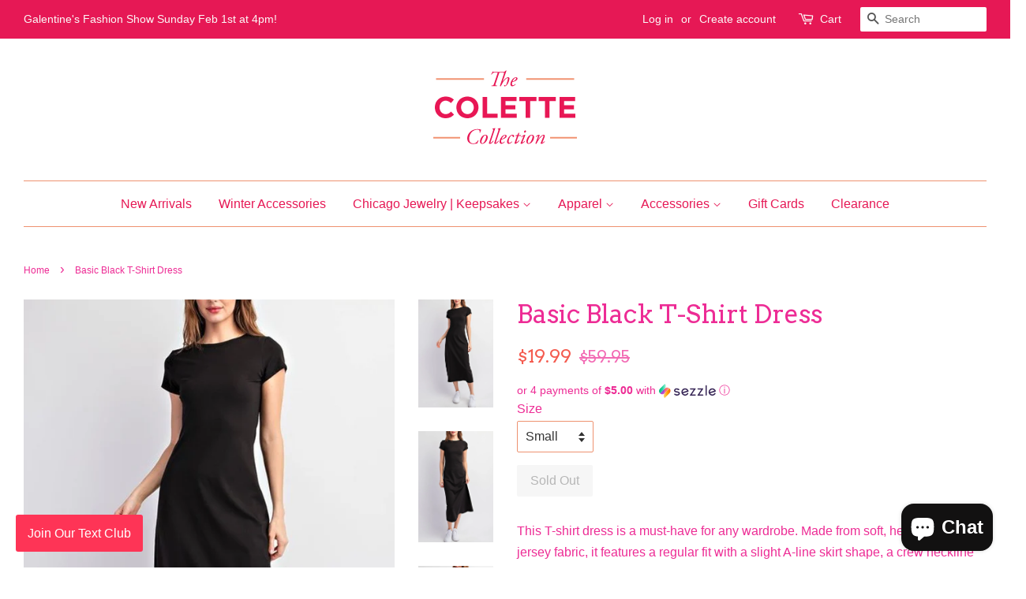

--- FILE ---
content_type: text/html; charset=utf-8
request_url: https://www.thecolettecollection.com/products/basic-black-t-shirt-dress
body_size: 29523
content:
<!doctype html>
<!--[if lt IE 7]><html class="no-js lt-ie9 lt-ie8 lt-ie7" lang="en"> <![endif]-->
<!--[if IE 7]><html class="no-js lt-ie9 lt-ie8" lang="en"> <![endif]-->
<!--[if IE 8]><html class="no-js lt-ie9" lang="en"> <![endif]-->
<!--[if IE 9 ]><html class="ie9 no-js"> <![endif]-->
<!--[if (gt IE 9)|!(IE)]><!--> <html class="no-js"> <!--<![endif]-->

<head>

  <!-- Basic page needs ================================================== -->
  <meta charset="utf-8">
  <meta http-equiv="X-UA-Compatible" content="IE=edge,chrome=1">

  
  <link rel="shortcut icon" href="//www.thecolettecollection.com/cdn/shop/files/favicon_32x32.gif?v=1614281085" type="image/png" />
  

  <!-- Title and description ================================================== -->
  <!-- "snippets/SEOManager.liquid" was not rendered, the associated app was uninstalled -->

  <!-- Social meta ================================================== -->
  

  <meta property="og:type" content="product">
  <meta property="og:title" content="Basic Black T-Shirt Dress">
  <meta property="og:url" content="https://www.thecolettecollection.com/products/basic-black-t-shirt-dress">
  
  <meta property="og:image" content="http://www.thecolettecollection.com/cdn/shop/files/bf0d4477-1943-4305-9565-eec3575074c6_grande.jpg?v=1753640399">
  <meta property="og:image:secure_url" content="https://www.thecolettecollection.com/cdn/shop/files/bf0d4477-1943-4305-9565-eec3575074c6_grande.jpg?v=1753640399">
  
  <meta property="og:image" content="http://www.thecolettecollection.com/cdn/shop/files/52a7f45c-eaf4-4e09-b12e-ae22832e240a_grande.jpg?v=1753640399">
  <meta property="og:image:secure_url" content="https://www.thecolettecollection.com/cdn/shop/files/52a7f45c-eaf4-4e09-b12e-ae22832e240a_grande.jpg?v=1753640399">
  
  <meta property="og:image" content="http://www.thecolettecollection.com/cdn/shop/files/6d1536ba-3e55-4fda-a444-9a457508d58c_grande.jpg?v=1753640399">
  <meta property="og:image:secure_url" content="https://www.thecolettecollection.com/cdn/shop/files/6d1536ba-3e55-4fda-a444-9a457508d58c_grande.jpg?v=1753640399">
  
  <meta property="og:price:amount" content="19.99">
  <meta property="og:price:currency" content="USD">


  <meta property="og:description" content="This T-shirt dress is a must-have for any wardrobe. Made from soft, heavy-weight jersey fabric, it features a regular fit with a slight A-line skirt shape, a crew neckline with neck band, and short sleeves. Perfect for casual days and easily dressed up for a night out.">

<meta property="og:site_name" content="The Colette Collection">


  <meta name="twitter:card" content="summary">



  <meta name="twitter:title" content="Basic Black T-Shirt Dress">
  <meta name="twitter:description" content="This T-shirt dress is a must-have for any wardrobe. Made from soft, heavy-weight jersey fabric, it features a regular fit with a slight A-line skirt shape, a crew neckline with neck band, and short sl">



  <!-- Helpers ================================================== -->
  <link rel="canonical" href="https://www.thecolettecollection.com/products/basic-black-t-shirt-dress">
  <meta name="viewport" content="width=device-width,initial-scale=1">
  <meta name="theme-color" content="#f45b4f">

  <!-- CSS ================================================== -->
  <link href="//www.thecolettecollection.com/cdn/shop/t/82/assets/timber.scss.css?v=45781743562803993021719068209" rel="stylesheet" type="text/css" media="all" />
  <link href="//www.thecolettecollection.com/cdn/shop/t/82/assets/theme.scss.css?v=2064654478214577121719068209" rel="stylesheet" type="text/css" media="all" />

  

  
    
    
    <link href="//fonts.googleapis.com/css?family=Arvo:400" rel="stylesheet" type="text/css" media="all" />
  




  <script>
    window.theme = window.theme || {};

    var theme = {
      strings: {
        zoomClose: "Close (Esc)",
        zoomPrev: "Previous (Left arrow key)",
        zoomNext: "Next (Right arrow key)"
      },
      settings: {
        // Adding some settings to allow the editor to update correctly when they are changed
        themeBgImage: false,
        customBgImage: '',
        enableWideLayout: true,
        typeAccentTransform: false,
        typeAccentSpacing: false,
        baseFontSize: '16px',
        headerBaseFontSize: '32px',
        accentFontSize: '16px'
      },
      variables: {
        mediaQueryMedium: 'screen and (max-width: 768px)',
        bpSmall: false
      },
      moneyFormat: "${{amount}}"
    }
  </script>

  <!-- Header hook for plugins ================================================== -->
  <script>window.performance && window.performance.mark && window.performance.mark('shopify.content_for_header.start');</script><meta name="facebook-domain-verification" content="7u7wyqvfksqnab2pp15xlwhf3perd7">
<meta name="facebook-domain-verification" content="56ty04ixr7ehqtdvb07c2pad4639hs">
<meta name="google-site-verification" content="9jiKZx1fJsClEYsQdIyqpRteWSlG2N5GL9F_ZuBqvNQ">
<meta id="shopify-digital-wallet" name="shopify-digital-wallet" content="/12619733/digital_wallets/dialog">
<meta name="shopify-checkout-api-token" content="cd8507211841ece615edb669ee94a78d">
<meta id="in-context-paypal-metadata" data-shop-id="12619733" data-venmo-supported="false" data-environment="production" data-locale="en_US" data-paypal-v4="true" data-currency="USD">
<link rel="alternate" type="application/json+oembed" href="https://www.thecolettecollection.com/products/basic-black-t-shirt-dress.oembed">
<script async="async" src="/checkouts/internal/preloads.js?locale=en-US"></script>
<link rel="preconnect" href="https://shop.app" crossorigin="anonymous">
<script async="async" src="https://shop.app/checkouts/internal/preloads.js?locale=en-US&shop_id=12619733" crossorigin="anonymous"></script>
<script id="apple-pay-shop-capabilities" type="application/json">{"shopId":12619733,"countryCode":"US","currencyCode":"USD","merchantCapabilities":["supports3DS"],"merchantId":"gid:\/\/shopify\/Shop\/12619733","merchantName":"The Colette Collection","requiredBillingContactFields":["postalAddress","email"],"requiredShippingContactFields":["postalAddress","email"],"shippingType":"shipping","supportedNetworks":["visa","masterCard","amex","discover","elo","jcb"],"total":{"type":"pending","label":"The Colette Collection","amount":"1.00"},"shopifyPaymentsEnabled":true,"supportsSubscriptions":true}</script>
<script id="shopify-features" type="application/json">{"accessToken":"cd8507211841ece615edb669ee94a78d","betas":["rich-media-storefront-analytics"],"domain":"www.thecolettecollection.com","predictiveSearch":true,"shopId":12619733,"locale":"en"}</script>
<script>var Shopify = Shopify || {};
Shopify.shop = "the-colette-collection.myshopify.com";
Shopify.locale = "en";
Shopify.currency = {"active":"USD","rate":"1.0"};
Shopify.country = "US";
Shopify.theme = {"name":"Copy of June 20, 2023","id":168647590161,"schema_name":"Minimal","schema_version":"3.1.0","theme_store_id":380,"role":"main"};
Shopify.theme.handle = "null";
Shopify.theme.style = {"id":null,"handle":null};
Shopify.cdnHost = "www.thecolettecollection.com/cdn";
Shopify.routes = Shopify.routes || {};
Shopify.routes.root = "/";</script>
<script type="module">!function(o){(o.Shopify=o.Shopify||{}).modules=!0}(window);</script>
<script>!function(o){function n(){var o=[];function n(){o.push(Array.prototype.slice.apply(arguments))}return n.q=o,n}var t=o.Shopify=o.Shopify||{};t.loadFeatures=n(),t.autoloadFeatures=n()}(window);</script>
<script>
  window.ShopifyPay = window.ShopifyPay || {};
  window.ShopifyPay.apiHost = "shop.app\/pay";
  window.ShopifyPay.redirectState = null;
</script>
<script id="shop-js-analytics" type="application/json">{"pageType":"product"}</script>
<script defer="defer" async type="module" src="//www.thecolettecollection.com/cdn/shopifycloud/shop-js/modules/v2/client.init-shop-cart-sync_C5BV16lS.en.esm.js"></script>
<script defer="defer" async type="module" src="//www.thecolettecollection.com/cdn/shopifycloud/shop-js/modules/v2/chunk.common_CygWptCX.esm.js"></script>
<script type="module">
  await import("//www.thecolettecollection.com/cdn/shopifycloud/shop-js/modules/v2/client.init-shop-cart-sync_C5BV16lS.en.esm.js");
await import("//www.thecolettecollection.com/cdn/shopifycloud/shop-js/modules/v2/chunk.common_CygWptCX.esm.js");

  window.Shopify.SignInWithShop?.initShopCartSync?.({"fedCMEnabled":true,"windoidEnabled":true});

</script>
<script>
  window.Shopify = window.Shopify || {};
  if (!window.Shopify.featureAssets) window.Shopify.featureAssets = {};
  window.Shopify.featureAssets['shop-js'] = {"shop-cart-sync":["modules/v2/client.shop-cart-sync_ZFArdW7E.en.esm.js","modules/v2/chunk.common_CygWptCX.esm.js"],"init-fed-cm":["modules/v2/client.init-fed-cm_CmiC4vf6.en.esm.js","modules/v2/chunk.common_CygWptCX.esm.js"],"shop-button":["modules/v2/client.shop-button_tlx5R9nI.en.esm.js","modules/v2/chunk.common_CygWptCX.esm.js"],"shop-cash-offers":["modules/v2/client.shop-cash-offers_DOA2yAJr.en.esm.js","modules/v2/chunk.common_CygWptCX.esm.js","modules/v2/chunk.modal_D71HUcav.esm.js"],"init-windoid":["modules/v2/client.init-windoid_sURxWdc1.en.esm.js","modules/v2/chunk.common_CygWptCX.esm.js"],"shop-toast-manager":["modules/v2/client.shop-toast-manager_ClPi3nE9.en.esm.js","modules/v2/chunk.common_CygWptCX.esm.js"],"init-shop-email-lookup-coordinator":["modules/v2/client.init-shop-email-lookup-coordinator_B8hsDcYM.en.esm.js","modules/v2/chunk.common_CygWptCX.esm.js"],"init-shop-cart-sync":["modules/v2/client.init-shop-cart-sync_C5BV16lS.en.esm.js","modules/v2/chunk.common_CygWptCX.esm.js"],"avatar":["modules/v2/client.avatar_BTnouDA3.en.esm.js"],"pay-button":["modules/v2/client.pay-button_FdsNuTd3.en.esm.js","modules/v2/chunk.common_CygWptCX.esm.js"],"init-customer-accounts":["modules/v2/client.init-customer-accounts_DxDtT_ad.en.esm.js","modules/v2/client.shop-login-button_C5VAVYt1.en.esm.js","modules/v2/chunk.common_CygWptCX.esm.js","modules/v2/chunk.modal_D71HUcav.esm.js"],"init-shop-for-new-customer-accounts":["modules/v2/client.init-shop-for-new-customer-accounts_ChsxoAhi.en.esm.js","modules/v2/client.shop-login-button_C5VAVYt1.en.esm.js","modules/v2/chunk.common_CygWptCX.esm.js","modules/v2/chunk.modal_D71HUcav.esm.js"],"shop-login-button":["modules/v2/client.shop-login-button_C5VAVYt1.en.esm.js","modules/v2/chunk.common_CygWptCX.esm.js","modules/v2/chunk.modal_D71HUcav.esm.js"],"init-customer-accounts-sign-up":["modules/v2/client.init-customer-accounts-sign-up_CPSyQ0Tj.en.esm.js","modules/v2/client.shop-login-button_C5VAVYt1.en.esm.js","modules/v2/chunk.common_CygWptCX.esm.js","modules/v2/chunk.modal_D71HUcav.esm.js"],"shop-follow-button":["modules/v2/client.shop-follow-button_Cva4Ekp9.en.esm.js","modules/v2/chunk.common_CygWptCX.esm.js","modules/v2/chunk.modal_D71HUcav.esm.js"],"checkout-modal":["modules/v2/client.checkout-modal_BPM8l0SH.en.esm.js","modules/v2/chunk.common_CygWptCX.esm.js","modules/v2/chunk.modal_D71HUcav.esm.js"],"lead-capture":["modules/v2/client.lead-capture_Bi8yE_yS.en.esm.js","modules/v2/chunk.common_CygWptCX.esm.js","modules/v2/chunk.modal_D71HUcav.esm.js"],"shop-login":["modules/v2/client.shop-login_D6lNrXab.en.esm.js","modules/v2/chunk.common_CygWptCX.esm.js","modules/v2/chunk.modal_D71HUcav.esm.js"],"payment-terms":["modules/v2/client.payment-terms_CZxnsJam.en.esm.js","modules/v2/chunk.common_CygWptCX.esm.js","modules/v2/chunk.modal_D71HUcav.esm.js"]};
</script>
<script>(function() {
  var isLoaded = false;
  function asyncLoad() {
    if (isLoaded) return;
    isLoaded = true;
    var urls = ["\/\/d1liekpayvooaz.cloudfront.net\/apps\/customizery\/customizery.js?shop=the-colette-collection.myshopify.com","\/\/www.powr.io\/powr.js?powr-token=the-colette-collection.myshopify.com\u0026external-type=shopify\u0026shop=the-colette-collection.myshopify.com","\/\/www.powr.io\/powr.js?powr-token=the-colette-collection.myshopify.com\u0026external-type=shopify\u0026shop=the-colette-collection.myshopify.com","\/\/www.powr.io\/powr.js?powr-token=the-colette-collection.myshopify.com\u0026external-type=shopify\u0026shop=the-colette-collection.myshopify.com","https:\/\/chimpstatic.com\/mcjs-connected\/js\/users\/dbd6a178bd93f7a3bd9908786\/d7776608cfde187049877802a.js?shop=the-colette-collection.myshopify.com","https:\/\/d23dclunsivw3h.cloudfront.net\/redirect-app.js?shop=the-colette-collection.myshopify.com","https:\/\/shopify.covet.pics\/covet-pics-widget-inject.js?shop=the-colette-collection.myshopify.com","https:\/\/s3.amazonaws.com\/pixelpop\/usercontent\/scripts\/49196cce-431a-43f3-8d53-71729d62ce43\/pixelpop.js?shop=the-colette-collection.myshopify.com","https:\/\/cdn.hextom.com\/js\/quickannouncementbar.js?shop=the-colette-collection.myshopify.com"];
    for (var i = 0; i < urls.length; i++) {
      var s = document.createElement('script');
      s.type = 'text/javascript';
      s.async = true;
      s.src = urls[i];
      var x = document.getElementsByTagName('script')[0];
      x.parentNode.insertBefore(s, x);
    }
  };
  if(window.attachEvent) {
    window.attachEvent('onload', asyncLoad);
  } else {
    window.addEventListener('load', asyncLoad, false);
  }
})();</script>
<script id="__st">var __st={"a":12619733,"offset":-21600,"reqid":"da029c9e-5633-4faa-8c5d-b0246dd18432-1768737722","pageurl":"www.thecolettecollection.com\/products\/basic-black-t-shirt-dress","u":"acf2397f9876","p":"product","rtyp":"product","rid":9683055673617};</script>
<script>window.ShopifyPaypalV4VisibilityTracking = true;</script>
<script id="captcha-bootstrap">!function(){'use strict';const t='contact',e='account',n='new_comment',o=[[t,t],['blogs',n],['comments',n],[t,'customer']],c=[[e,'customer_login'],[e,'guest_login'],[e,'recover_customer_password'],[e,'create_customer']],r=t=>t.map((([t,e])=>`form[action*='/${t}']:not([data-nocaptcha='true']) input[name='form_type'][value='${e}']`)).join(','),a=t=>()=>t?[...document.querySelectorAll(t)].map((t=>t.form)):[];function s(){const t=[...o],e=r(t);return a(e)}const i='password',u='form_key',d=['recaptcha-v3-token','g-recaptcha-response','h-captcha-response',i],f=()=>{try{return window.sessionStorage}catch{return}},m='__shopify_v',_=t=>t.elements[u];function p(t,e,n=!1){try{const o=window.sessionStorage,c=JSON.parse(o.getItem(e)),{data:r}=function(t){const{data:e,action:n}=t;return t[m]||n?{data:e,action:n}:{data:t,action:n}}(c);for(const[e,n]of Object.entries(r))t.elements[e]&&(t.elements[e].value=n);n&&o.removeItem(e)}catch(o){console.error('form repopulation failed',{error:o})}}const l='form_type',E='cptcha';function T(t){t.dataset[E]=!0}const w=window,h=w.document,L='Shopify',v='ce_forms',y='captcha';let A=!1;((t,e)=>{const n=(g='f06e6c50-85a8-45c8-87d0-21a2b65856fe',I='https://cdn.shopify.com/shopifycloud/storefront-forms-hcaptcha/ce_storefront_forms_captcha_hcaptcha.v1.5.2.iife.js',D={infoText:'Protected by hCaptcha',privacyText:'Privacy',termsText:'Terms'},(t,e,n)=>{const o=w[L][v],c=o.bindForm;if(c)return c(t,g,e,D).then(n);var r;o.q.push([[t,g,e,D],n]),r=I,A||(h.body.append(Object.assign(h.createElement('script'),{id:'captcha-provider',async:!0,src:r})),A=!0)});var g,I,D;w[L]=w[L]||{},w[L][v]=w[L][v]||{},w[L][v].q=[],w[L][y]=w[L][y]||{},w[L][y].protect=function(t,e){n(t,void 0,e),T(t)},Object.freeze(w[L][y]),function(t,e,n,w,h,L){const[v,y,A,g]=function(t,e,n){const i=e?o:[],u=t?c:[],d=[...i,...u],f=r(d),m=r(i),_=r(d.filter((([t,e])=>n.includes(e))));return[a(f),a(m),a(_),s()]}(w,h,L),I=t=>{const e=t.target;return e instanceof HTMLFormElement?e:e&&e.form},D=t=>v().includes(t);t.addEventListener('submit',(t=>{const e=I(t);if(!e)return;const n=D(e)&&!e.dataset.hcaptchaBound&&!e.dataset.recaptchaBound,o=_(e),c=g().includes(e)&&(!o||!o.value);(n||c)&&t.preventDefault(),c&&!n&&(function(t){try{if(!f())return;!function(t){const e=f();if(!e)return;const n=_(t);if(!n)return;const o=n.value;o&&e.removeItem(o)}(t);const e=Array.from(Array(32),(()=>Math.random().toString(36)[2])).join('');!function(t,e){_(t)||t.append(Object.assign(document.createElement('input'),{type:'hidden',name:u})),t.elements[u].value=e}(t,e),function(t,e){const n=f();if(!n)return;const o=[...t.querySelectorAll(`input[type='${i}']`)].map((({name:t})=>t)),c=[...d,...o],r={};for(const[a,s]of new FormData(t).entries())c.includes(a)||(r[a]=s);n.setItem(e,JSON.stringify({[m]:1,action:t.action,data:r}))}(t,e)}catch(e){console.error('failed to persist form',e)}}(e),e.submit())}));const S=(t,e)=>{t&&!t.dataset[E]&&(n(t,e.some((e=>e===t))),T(t))};for(const o of['focusin','change'])t.addEventListener(o,(t=>{const e=I(t);D(e)&&S(e,y())}));const B=e.get('form_key'),M=e.get(l),P=B&&M;t.addEventListener('DOMContentLoaded',(()=>{const t=y();if(P)for(const e of t)e.elements[l].value===M&&p(e,B);[...new Set([...A(),...v().filter((t=>'true'===t.dataset.shopifyCaptcha))])].forEach((e=>S(e,t)))}))}(h,new URLSearchParams(w.location.search),n,t,e,['guest_login'])})(!0,!0)}();</script>
<script integrity="sha256-4kQ18oKyAcykRKYeNunJcIwy7WH5gtpwJnB7kiuLZ1E=" data-source-attribution="shopify.loadfeatures" defer="defer" src="//www.thecolettecollection.com/cdn/shopifycloud/storefront/assets/storefront/load_feature-a0a9edcb.js" crossorigin="anonymous"></script>
<script crossorigin="anonymous" defer="defer" src="//www.thecolettecollection.com/cdn/shopifycloud/storefront/assets/shopify_pay/storefront-65b4c6d7.js?v=20250812"></script>
<script data-source-attribution="shopify.dynamic_checkout.dynamic.init">var Shopify=Shopify||{};Shopify.PaymentButton=Shopify.PaymentButton||{isStorefrontPortableWallets:!0,init:function(){window.Shopify.PaymentButton.init=function(){};var t=document.createElement("script");t.src="https://www.thecolettecollection.com/cdn/shopifycloud/portable-wallets/latest/portable-wallets.en.js",t.type="module",document.head.appendChild(t)}};
</script>
<script data-source-attribution="shopify.dynamic_checkout.buyer_consent">
  function portableWalletsHideBuyerConsent(e){var t=document.getElementById("shopify-buyer-consent"),n=document.getElementById("shopify-subscription-policy-button");t&&n&&(t.classList.add("hidden"),t.setAttribute("aria-hidden","true"),n.removeEventListener("click",e))}function portableWalletsShowBuyerConsent(e){var t=document.getElementById("shopify-buyer-consent"),n=document.getElementById("shopify-subscription-policy-button");t&&n&&(t.classList.remove("hidden"),t.removeAttribute("aria-hidden"),n.addEventListener("click",e))}window.Shopify?.PaymentButton&&(window.Shopify.PaymentButton.hideBuyerConsent=portableWalletsHideBuyerConsent,window.Shopify.PaymentButton.showBuyerConsent=portableWalletsShowBuyerConsent);
</script>
<script data-source-attribution="shopify.dynamic_checkout.cart.bootstrap">document.addEventListener("DOMContentLoaded",(function(){function t(){return document.querySelector("shopify-accelerated-checkout-cart, shopify-accelerated-checkout")}if(t())Shopify.PaymentButton.init();else{new MutationObserver((function(e,n){t()&&(Shopify.PaymentButton.init(),n.disconnect())})).observe(document.body,{childList:!0,subtree:!0})}}));
</script>
<link id="shopify-accelerated-checkout-styles" rel="stylesheet" media="screen" href="https://www.thecolettecollection.com/cdn/shopifycloud/portable-wallets/latest/accelerated-checkout-backwards-compat.css" crossorigin="anonymous">
<style id="shopify-accelerated-checkout-cart">
        #shopify-buyer-consent {
  margin-top: 1em;
  display: inline-block;
  width: 100%;
}

#shopify-buyer-consent.hidden {
  display: none;
}

#shopify-subscription-policy-button {
  background: none;
  border: none;
  padding: 0;
  text-decoration: underline;
  font-size: inherit;
  cursor: pointer;
}

#shopify-subscription-policy-button::before {
  box-shadow: none;
}

      </style>

<script>window.performance && window.performance.mark && window.performance.mark('shopify.content_for_header.end');</script>

  

<!--[if lt IE 9]>
<script src="//cdnjs.cloudflare.com/ajax/libs/html5shiv/3.7.2/html5shiv.min.js" type="text/javascript"></script>
<link href="//www.thecolettecollection.com/cdn/shop/t/82/assets/respond-proxy.html" id="respond-proxy" rel="respond-proxy" />
<link href="//www.thecolettecollection.com/search?q=ca80af43a4800b3e9099d672d6d9c080" id="respond-redirect" rel="respond-redirect" />
<script src="//www.thecolettecollection.com/search?q=ca80af43a4800b3e9099d672d6d9c080" type="text/javascript"></script>
<![endif]-->


  <script src="//ajax.googleapis.com/ajax/libs/jquery/2.2.3/jquery.min.js" type="text/javascript"></script>

  
  
  
 <meta name="google-site-verification" content="UD_8lbQrxDGbmdr7TC8bRVAooXeucqAFmvUGpff2kTg" /> 
  

  
<!-- Start of Judge.me Core -->
<link rel="dns-prefetch" href="https://cdn.judge.me/">
<script data-cfasync='false' class='jdgm-settings-script'>window.jdgmSettings={"pagination":5,"disable_web_reviews":true,"badge_no_review_text":"No reviews","badge_n_reviews_text":"{{ n }} review/reviews","hide_badge_preview_if_no_reviews":true,"badge_hide_text":false,"enforce_center_preview_badge":false,"widget_title":"Customer Reviews","widget_open_form_text":"Write a review","widget_close_form_text":"Cancel review","widget_refresh_page_text":"Refresh page","widget_summary_text":"Based on {{ number_of_reviews }} review/reviews","widget_no_review_text":"Be the first to write a review","widget_name_field_text":"Display name","widget_verified_name_field_text":"Verified Name (public)","widget_name_placeholder_text":"Display name","widget_required_field_error_text":"This field is required.","widget_email_field_text":"Email address","widget_verified_email_field_text":"Verified Email (private, can not be edited)","widget_email_placeholder_text":"Your email address","widget_email_field_error_text":"Please enter a valid email address.","widget_rating_field_text":"Rating","widget_review_title_field_text":"Review Title","widget_review_title_placeholder_text":"Give your review a title","widget_review_body_field_text":"Review content","widget_review_body_placeholder_text":"Start writing here...","widget_pictures_field_text":"Picture/Video (optional)","widget_submit_review_text":"Submit Review","widget_submit_verified_review_text":"Submit Verified Review","widget_submit_success_msg_with_auto_publish":"Thank you! Please refresh the page in a few moments to see your review. You can remove or edit your review by logging into \u003ca href='https://judge.me/login' target='_blank' rel='nofollow noopener'\u003eJudge.me\u003c/a\u003e","widget_submit_success_msg_no_auto_publish":"Thank you! Your review will be published as soon as it is approved by the shop admin. You can remove or edit your review by logging into \u003ca href='https://judge.me/login' target='_blank' rel='nofollow noopener'\u003eJudge.me\u003c/a\u003e","widget_show_default_reviews_out_of_total_text":"Showing {{ n_reviews_shown }} out of {{ n_reviews }} reviews.","widget_show_all_link_text":"Show all","widget_show_less_link_text":"Show less","widget_author_said_text":"{{ reviewer_name }} said:","widget_days_text":"{{ n }} days ago","widget_weeks_text":"{{ n }} week/weeks ago","widget_months_text":"{{ n }} month/months ago","widget_years_text":"{{ n }} year/years ago","widget_yesterday_text":"Yesterday","widget_today_text":"Today","widget_replied_text":"\u003e\u003e {{ shop_name }} replied:","widget_read_more_text":"Read more","widget_reviewer_name_as_initial":"","widget_rating_filter_color":"#fbcd0a","widget_rating_filter_see_all_text":"See all reviews","widget_sorting_most_recent_text":"Most Recent","widget_sorting_highest_rating_text":"Highest Rating","widget_sorting_lowest_rating_text":"Lowest Rating","widget_sorting_with_pictures_text":"Only Pictures","widget_sorting_most_helpful_text":"Most Helpful","widget_open_question_form_text":"Ask a question","widget_reviews_subtab_text":"Reviews","widget_questions_subtab_text":"Questions","widget_question_label_text":"Question","widget_answer_label_text":"Answer","widget_question_placeholder_text":"Write your question here","widget_submit_question_text":"Submit Question","widget_question_submit_success_text":"Thank you for your question! We will notify you once it gets answered.","verified_badge_text":"Verified","verified_badge_bg_color":"","verified_badge_text_color":"","verified_badge_placement":"left-of-reviewer-name","widget_review_max_height":"","widget_hide_border":false,"widget_social_share":false,"widget_thumb":false,"widget_review_location_show":false,"widget_location_format":"","all_reviews_include_out_of_store_products":true,"all_reviews_out_of_store_text":"(out of store)","all_reviews_pagination":100,"all_reviews_product_name_prefix_text":"about","enable_review_pictures":false,"enable_question_anwser":false,"widget_theme":"default","review_date_format":"mm/dd/yyyy","default_sort_method":"most-recent","widget_product_reviews_subtab_text":"Product Reviews","widget_shop_reviews_subtab_text":"Shop Reviews","widget_other_products_reviews_text":"Reviews for other products","widget_store_reviews_subtab_text":"Store reviews","widget_no_store_reviews_text":"This store hasn't received any reviews yet","widget_web_restriction_product_reviews_text":"This product hasn't received any reviews yet","widget_no_items_text":"No items found","widget_show_more_text":"Show more","widget_write_a_store_review_text":"Write a Store Review","widget_other_languages_heading":"Reviews in Other Languages","widget_translate_review_text":"Translate review to {{ language }}","widget_translating_review_text":"Translating...","widget_show_original_translation_text":"Show original ({{ language }})","widget_translate_review_failed_text":"Review couldn't be translated.","widget_translate_review_retry_text":"Retry","widget_translate_review_try_again_later_text":"Try again later","show_product_url_for_grouped_product":false,"widget_sorting_pictures_first_text":"Pictures First","show_pictures_on_all_rev_page_mobile":false,"show_pictures_on_all_rev_page_desktop":false,"floating_tab_hide_mobile_install_preference":false,"floating_tab_button_name":"★ Reviews","floating_tab_title":"Let customers speak for us","floating_tab_button_color":"","floating_tab_button_background_color":"","floating_tab_url":"","floating_tab_url_enabled":false,"floating_tab_tab_style":"text","all_reviews_text_badge_text":"Customers rate us {{ shop.metafields.judgeme.all_reviews_rating | round: 1 }}/5 based on {{ shop.metafields.judgeme.all_reviews_count }} reviews.","all_reviews_text_badge_text_branded_style":"{{ shop.metafields.judgeme.all_reviews_rating | round: 1 }} out of 5 stars based on {{ shop.metafields.judgeme.all_reviews_count }} reviews","is_all_reviews_text_badge_a_link":false,"show_stars_for_all_reviews_text_badge":false,"all_reviews_text_badge_url":"","all_reviews_text_style":"text","all_reviews_text_color_style":"judgeme_brand_color","all_reviews_text_color":"#108474","all_reviews_text_show_jm_brand":true,"featured_carousel_show_header":true,"featured_carousel_title":"What Colette Customers are Saying!","testimonials_carousel_title":"Customers are saying","videos_carousel_title":"Real customer stories","cards_carousel_title":"Customers are saying","featured_carousel_count_text":"from {{ n }} reviews","featured_carousel_add_link_to_all_reviews_page":false,"featured_carousel_url":"","featured_carousel_show_images":false,"featured_carousel_autoslide_interval":5,"featured_carousel_arrows_on_the_sides":true,"featured_carousel_height":250,"featured_carousel_width":100,"featured_carousel_image_size":0,"featured_carousel_image_height":250,"featured_carousel_arrow_color":"#e61855","verified_count_badge_style":"vintage","verified_count_badge_orientation":"horizontal","verified_count_badge_color_style":"judgeme_brand_color","verified_count_badge_color":"#108474","is_verified_count_badge_a_link":false,"verified_count_badge_url":"","verified_count_badge_show_jm_brand":true,"widget_rating_preset_default":5,"widget_first_sub_tab":"product-reviews","widget_show_histogram":true,"widget_histogram_use_custom_color":false,"widget_pagination_use_custom_color":false,"widget_star_use_custom_color":false,"widget_verified_badge_use_custom_color":false,"widget_write_review_use_custom_color":false,"picture_reminder_submit_button":"Upload Pictures","enable_review_videos":false,"mute_video_by_default":false,"widget_sorting_videos_first_text":"Videos First","widget_review_pending_text":"Pending","featured_carousel_items_for_large_screen":3,"social_share_options_order":"Facebook,Twitter","remove_microdata_snippet":false,"disable_json_ld":false,"enable_json_ld_products":false,"preview_badge_show_question_text":false,"preview_badge_no_question_text":"No questions","preview_badge_n_question_text":"{{ number_of_questions }} question/questions","qa_badge_show_icon":false,"qa_badge_position":"same-row","remove_judgeme_branding":false,"widget_add_search_bar":false,"widget_search_bar_placeholder":"Search","widget_sorting_verified_only_text":"Verified only","featured_carousel_theme":"default","featured_carousel_show_rating":true,"featured_carousel_show_title":true,"featured_carousel_show_body":true,"featured_carousel_show_date":false,"featured_carousel_show_reviewer":true,"featured_carousel_show_product":false,"featured_carousel_header_background_color":"#108474","featured_carousel_header_text_color":"#ffffff","featured_carousel_name_product_separator":"reviewed","featured_carousel_full_star_background":"#108474","featured_carousel_empty_star_background":"#dadada","featured_carousel_vertical_theme_background":"#f9fafb","featured_carousel_verified_badge_enable":false,"featured_carousel_verified_badge_color":"#108474","featured_carousel_border_style":"round","featured_carousel_review_line_length_limit":3,"featured_carousel_more_reviews_button_text":"Read more reviews","featured_carousel_view_product_button_text":"View product","all_reviews_page_load_reviews_on":"scroll","all_reviews_page_load_more_text":"Load More Reviews","disable_fb_tab_reviews":false,"enable_ajax_cdn_cache":false,"widget_public_name_text":"displayed publicly like","default_reviewer_name":"John Smith","default_reviewer_name_has_non_latin":true,"widget_reviewer_anonymous":"Anonymous","medals_widget_title":"Judge.me Review Medals","medals_widget_background_color":"#f9fafb","medals_widget_position":"footer_all_pages","medals_widget_border_color":"#f9fafb","medals_widget_verified_text_position":"left","medals_widget_use_monochromatic_version":false,"medals_widget_elements_color":"#108474","show_reviewer_avatar":true,"widget_invalid_yt_video_url_error_text":"Not a YouTube video URL","widget_max_length_field_error_text":"Please enter no more than {0} characters.","widget_show_country_flag":false,"widget_show_collected_via_shop_app":false,"widget_verified_by_shop_badge_style":"light","widget_verified_by_shop_text":"Verified by Shop","widget_show_photo_gallery":false,"widget_load_with_code_splitting":true,"widget_ugc_install_preference":false,"widget_ugc_title":"Made by us, Shared by you","widget_ugc_subtitle":"Tag us to see your picture featured in our page","widget_ugc_arrows_color":"#ffffff","widget_ugc_primary_button_text":"Buy Now","widget_ugc_primary_button_background_color":"#108474","widget_ugc_primary_button_text_color":"#ffffff","widget_ugc_primary_button_border_width":"0","widget_ugc_primary_button_border_style":"none","widget_ugc_primary_button_border_color":"#108474","widget_ugc_primary_button_border_radius":"25","widget_ugc_secondary_button_text":"Load More","widget_ugc_secondary_button_background_color":"#ffffff","widget_ugc_secondary_button_text_color":"#108474","widget_ugc_secondary_button_border_width":"2","widget_ugc_secondary_button_border_style":"solid","widget_ugc_secondary_button_border_color":"#108474","widget_ugc_secondary_button_border_radius":"25","widget_ugc_reviews_button_text":"View Reviews","widget_ugc_reviews_button_background_color":"#ffffff","widget_ugc_reviews_button_text_color":"#108474","widget_ugc_reviews_button_border_width":"2","widget_ugc_reviews_button_border_style":"solid","widget_ugc_reviews_button_border_color":"#108474","widget_ugc_reviews_button_border_radius":"25","widget_ugc_reviews_button_link_to":"judgeme-reviews-page","widget_ugc_show_post_date":true,"widget_ugc_max_width":"800","widget_rating_metafield_value_type":true,"widget_primary_color":"#108474","widget_enable_secondary_color":false,"widget_secondary_color":"#edf5f5","widget_summary_average_rating_text":"{{ average_rating }} out of 5","widget_media_grid_title":"Customer photos \u0026 videos","widget_media_grid_see_more_text":"See more","widget_round_style":false,"widget_show_product_medals":true,"widget_verified_by_judgeme_text":"Verified by Judge.me","widget_show_store_medals":true,"widget_verified_by_judgeme_text_in_store_medals":"Verified by Judge.me","widget_media_field_exceed_quantity_message":"Sorry, we can only accept {{ max_media }} for one review.","widget_media_field_exceed_limit_message":"{{ file_name }} is too large, please select a {{ media_type }} less than {{ size_limit }}MB.","widget_review_submitted_text":"Review Submitted!","widget_question_submitted_text":"Question Submitted!","widget_close_form_text_question":"Cancel","widget_write_your_answer_here_text":"Write your answer here","widget_enabled_branded_link":true,"widget_show_collected_by_judgeme":false,"widget_reviewer_name_color":"","widget_write_review_text_color":"","widget_write_review_bg_color":"","widget_collected_by_judgeme_text":"collected by Judge.me","widget_pagination_type":"standard","widget_load_more_text":"Load More","widget_load_more_color":"#108474","widget_full_review_text":"Full Review","widget_read_more_reviews_text":"Read More Reviews","widget_read_questions_text":"Read Questions","widget_questions_and_answers_text":"Questions \u0026 Answers","widget_verified_by_text":"Verified by","widget_verified_text":"Verified","widget_number_of_reviews_text":"{{ number_of_reviews }} reviews","widget_back_button_text":"Back","widget_next_button_text":"Next","widget_custom_forms_filter_button":"Filters","custom_forms_style":"vertical","widget_show_review_information":false,"how_reviews_are_collected":"How reviews are collected?","widget_show_review_keywords":false,"widget_gdpr_statement":"How we use your data: We'll only contact you about the review you left, and only if necessary. By submitting your review, you agree to Judge.me's \u003ca href='https://judge.me/terms' target='_blank' rel='nofollow noopener'\u003eterms\u003c/a\u003e, \u003ca href='https://judge.me/privacy' target='_blank' rel='nofollow noopener'\u003eprivacy\u003c/a\u003e and \u003ca href='https://judge.me/content-policy' target='_blank' rel='nofollow noopener'\u003econtent\u003c/a\u003e policies.","widget_multilingual_sorting_enabled":false,"widget_translate_review_content_enabled":false,"widget_translate_review_content_method":"manual","popup_widget_review_selection":"automatically_with_pictures","popup_widget_round_border_style":true,"popup_widget_show_title":true,"popup_widget_show_body":true,"popup_widget_show_reviewer":false,"popup_widget_show_product":true,"popup_widget_show_pictures":true,"popup_widget_use_review_picture":true,"popup_widget_show_on_home_page":true,"popup_widget_show_on_product_page":true,"popup_widget_show_on_collection_page":true,"popup_widget_show_on_cart_page":true,"popup_widget_position":"bottom_left","popup_widget_first_review_delay":5,"popup_widget_duration":5,"popup_widget_interval":5,"popup_widget_review_count":5,"popup_widget_hide_on_mobile":true,"review_snippet_widget_round_border_style":true,"review_snippet_widget_card_color":"#FFFFFF","review_snippet_widget_slider_arrows_background_color":"#FFFFFF","review_snippet_widget_slider_arrows_color":"#000000","review_snippet_widget_star_color":"#108474","show_product_variant":false,"all_reviews_product_variant_label_text":"Variant: ","widget_show_verified_branding":false,"widget_ai_summary_title":"Customers say","widget_ai_summary_disclaimer":"AI-powered review summary based on recent customer reviews","widget_show_ai_summary":false,"widget_show_ai_summary_bg":false,"widget_show_review_title_input":true,"redirect_reviewers_invited_via_email":"review_widget","request_store_review_after_product_review":false,"request_review_other_products_in_order":false,"review_form_color_scheme":"default","review_form_corner_style":"square","review_form_star_color":{},"review_form_text_color":"#333333","review_form_background_color":"#ffffff","review_form_field_background_color":"#fafafa","review_form_button_color":{},"review_form_button_text_color":"#ffffff","review_form_modal_overlay_color":"#000000","review_content_screen_title_text":"How would you rate this product?","review_content_introduction_text":"We would love it if you would share a bit about your experience.","store_review_form_title_text":"How would you rate this store?","store_review_form_introduction_text":"We would love it if you would share a bit about your experience.","show_review_guidance_text":true,"one_star_review_guidance_text":"Poor","five_star_review_guidance_text":"Great","customer_information_screen_title_text":"About you","customer_information_introduction_text":"Please tell us more about you.","custom_questions_screen_title_text":"Your experience in more detail","custom_questions_introduction_text":"Here are a few questions to help us understand more about your experience.","review_submitted_screen_title_text":"Thanks for your review!","review_submitted_screen_thank_you_text":"We are processing it and it will appear on the store soon.","review_submitted_screen_email_verification_text":"Please confirm your email by clicking the link we just sent you. This helps us keep reviews authentic.","review_submitted_request_store_review_text":"Would you like to share your experience of shopping with us?","review_submitted_review_other_products_text":"Would you like to review these products?","store_review_screen_title_text":"Would you like to share your experience of shopping with us?","store_review_introduction_text":"We value your feedback and use it to improve. Please share any thoughts or suggestions you have.","reviewer_media_screen_title_picture_text":"Share a picture","reviewer_media_introduction_picture_text":"Upload a photo to support your review.","reviewer_media_screen_title_video_text":"Share a video","reviewer_media_introduction_video_text":"Upload a video to support your review.","reviewer_media_screen_title_picture_or_video_text":"Share a picture or video","reviewer_media_introduction_picture_or_video_text":"Upload a photo or video to support your review.","reviewer_media_youtube_url_text":"Paste your Youtube URL here","advanced_settings_next_step_button_text":"Next","advanced_settings_close_review_button_text":"Close","modal_write_review_flow":false,"write_review_flow_required_text":"Required","write_review_flow_privacy_message_text":"We respect your privacy.","write_review_flow_anonymous_text":"Post review as anonymous","write_review_flow_visibility_text":"This won't be visible to other customers.","write_review_flow_multiple_selection_help_text":"Select as many as you like","write_review_flow_single_selection_help_text":"Select one option","write_review_flow_required_field_error_text":"This field is required","write_review_flow_invalid_email_error_text":"Please enter a valid email address","write_review_flow_max_length_error_text":"Max. {{ max_length }} characters.","write_review_flow_media_upload_text":"\u003cb\u003eClick to upload\u003c/b\u003e or drag and drop","write_review_flow_gdpr_statement":"We'll only contact you about your review if necessary. By submitting your review, you agree to our \u003ca href='https://judge.me/terms' target='_blank' rel='nofollow noopener'\u003eterms and conditions\u003c/a\u003e and \u003ca href='https://judge.me/privacy' target='_blank' rel='nofollow noopener'\u003eprivacy policy\u003c/a\u003e.","rating_only_reviews_enabled":false,"show_negative_reviews_help_screen":false,"new_review_flow_help_screen_rating_threshold":3,"negative_review_resolution_screen_title_text":"Tell us more","negative_review_resolution_text":"Your experience matters to us. If there were issues with your purchase, we're here to help. Feel free to reach out to us, we'd love the opportunity to make things right.","negative_review_resolution_button_text":"Contact us","negative_review_resolution_proceed_with_review_text":"Leave a review","negative_review_resolution_subject":"Issue with purchase from {{ shop_name }}.{{ order_name }}","preview_badge_collection_page_install_status":false,"widget_review_custom_css":"","preview_badge_custom_css":"","preview_badge_stars_count":"5-stars","featured_carousel_custom_css":"","floating_tab_custom_css":"","all_reviews_widget_custom_css":"","medals_widget_custom_css":"","verified_badge_custom_css":"","all_reviews_text_custom_css":"","transparency_badges_collected_via_store_invite":false,"transparency_badges_from_another_provider":false,"transparency_badges_collected_from_store_visitor":false,"transparency_badges_collected_by_verified_review_provider":false,"transparency_badges_earned_reward":false,"transparency_badges_collected_via_store_invite_text":"Review collected via store invitation","transparency_badges_from_another_provider_text":"Review collected from another provider","transparency_badges_collected_from_store_visitor_text":"Review collected from a store visitor","transparency_badges_written_in_google_text":"Review written in Google","transparency_badges_written_in_etsy_text":"Review written in Etsy","transparency_badges_written_in_shop_app_text":"Review written in Shop App","transparency_badges_earned_reward_text":"Review earned a reward for future purchase","product_review_widget_per_page":10,"widget_store_review_label_text":"Review about the store","checkout_comment_extension_title_on_product_page":"Customer Comments","checkout_comment_extension_num_latest_comment_show":5,"checkout_comment_extension_format":"name_and_timestamp","checkout_comment_customer_name":"last_initial","checkout_comment_comment_notification":true,"preview_badge_collection_page_install_preference":true,"preview_badge_home_page_install_preference":false,"preview_badge_product_page_install_preference":true,"review_widget_install_preference":"","review_carousel_install_preference":false,"floating_reviews_tab_install_preference":"none","verified_reviews_count_badge_install_preference":false,"all_reviews_text_install_preference":false,"review_widget_best_location":true,"judgeme_medals_install_preference":false,"review_widget_revamp_enabled":false,"review_widget_qna_enabled":false,"review_widget_header_theme":"minimal","review_widget_widget_title_enabled":true,"review_widget_header_text_size":"medium","review_widget_header_text_weight":"regular","review_widget_average_rating_style":"compact","review_widget_bar_chart_enabled":true,"review_widget_bar_chart_type":"numbers","review_widget_bar_chart_style":"standard","review_widget_expanded_media_gallery_enabled":false,"review_widget_reviews_section_theme":"standard","review_widget_image_style":"thumbnails","review_widget_review_image_ratio":"square","review_widget_stars_size":"medium","review_widget_verified_badge":"standard_text","review_widget_review_title_text_size":"medium","review_widget_review_text_size":"medium","review_widget_review_text_length":"medium","review_widget_number_of_columns_desktop":3,"review_widget_carousel_transition_speed":5,"review_widget_custom_questions_answers_display":"always","review_widget_button_text_color":"#FFFFFF","review_widget_text_color":"#000000","review_widget_lighter_text_color":"#7B7B7B","review_widget_corner_styling":"soft","review_widget_review_word_singular":"review","review_widget_review_word_plural":"reviews","review_widget_voting_label":"Helpful?","review_widget_shop_reply_label":"Reply from {{ shop_name }}:","review_widget_filters_title":"Filters","qna_widget_question_word_singular":"Question","qna_widget_question_word_plural":"Questions","qna_widget_answer_reply_label":"Answer from {{ answerer_name }}:","qna_content_screen_title_text":"Ask a question about this product","qna_widget_question_required_field_error_text":"Please enter your question.","qna_widget_flow_gdpr_statement":"We'll only contact you about your question if necessary. By submitting your question, you agree to our \u003ca href='https://judge.me/terms' target='_blank' rel='nofollow noopener'\u003eterms and conditions\u003c/a\u003e and \u003ca href='https://judge.me/privacy' target='_blank' rel='nofollow noopener'\u003eprivacy policy\u003c/a\u003e.","qna_widget_question_submitted_text":"Thanks for your question!","qna_widget_close_form_text_question":"Close","qna_widget_question_submit_success_text":"We’ll notify you by email when your question is answered.","all_reviews_widget_v2025_enabled":false,"all_reviews_widget_v2025_header_theme":"default","all_reviews_widget_v2025_widget_title_enabled":true,"all_reviews_widget_v2025_header_text_size":"medium","all_reviews_widget_v2025_header_text_weight":"regular","all_reviews_widget_v2025_average_rating_style":"compact","all_reviews_widget_v2025_bar_chart_enabled":true,"all_reviews_widget_v2025_bar_chart_type":"numbers","all_reviews_widget_v2025_bar_chart_style":"standard","all_reviews_widget_v2025_expanded_media_gallery_enabled":false,"all_reviews_widget_v2025_show_store_medals":true,"all_reviews_widget_v2025_show_photo_gallery":true,"all_reviews_widget_v2025_show_review_keywords":false,"all_reviews_widget_v2025_show_ai_summary":false,"all_reviews_widget_v2025_show_ai_summary_bg":false,"all_reviews_widget_v2025_add_search_bar":false,"all_reviews_widget_v2025_default_sort_method":"most-recent","all_reviews_widget_v2025_reviews_per_page":10,"all_reviews_widget_v2025_reviews_section_theme":"default","all_reviews_widget_v2025_image_style":"thumbnails","all_reviews_widget_v2025_review_image_ratio":"square","all_reviews_widget_v2025_stars_size":"medium","all_reviews_widget_v2025_verified_badge":"bold_badge","all_reviews_widget_v2025_review_title_text_size":"medium","all_reviews_widget_v2025_review_text_size":"medium","all_reviews_widget_v2025_review_text_length":"medium","all_reviews_widget_v2025_number_of_columns_desktop":3,"all_reviews_widget_v2025_carousel_transition_speed":5,"all_reviews_widget_v2025_custom_questions_answers_display":"always","all_reviews_widget_v2025_show_product_variant":false,"all_reviews_widget_v2025_show_reviewer_avatar":true,"all_reviews_widget_v2025_reviewer_name_as_initial":"","all_reviews_widget_v2025_review_location_show":false,"all_reviews_widget_v2025_location_format":"","all_reviews_widget_v2025_show_country_flag":false,"all_reviews_widget_v2025_verified_by_shop_badge_style":"light","all_reviews_widget_v2025_social_share":false,"all_reviews_widget_v2025_social_share_options_order":"Facebook,Twitter,LinkedIn,Pinterest","all_reviews_widget_v2025_pagination_type":"standard","all_reviews_widget_v2025_button_text_color":"#FFFFFF","all_reviews_widget_v2025_text_color":"#000000","all_reviews_widget_v2025_lighter_text_color":"#7B7B7B","all_reviews_widget_v2025_corner_styling":"soft","all_reviews_widget_v2025_title":"Customer reviews","all_reviews_widget_v2025_ai_summary_title":"Customers say about this store","all_reviews_widget_v2025_no_review_text":"Be the first to write a review","platform":"shopify","branding_url":"https://app.judge.me/reviews","branding_text":"Powered by Judge.me","locale":"en","reply_name":"The Colette Collection","widget_version":"2.1","footer":true,"autopublish":true,"review_dates":true,"enable_custom_form":false,"shop_use_review_site":false,"shop_locale":"en","enable_multi_locales_translations":true,"show_review_title_input":true,"review_verification_email_status":"always","can_be_branded":true,"reply_name_text":"The Colette Collection"};</script> <style class='jdgm-settings-style'>.jdgm-xx{left:0}.jdgm-histogram .jdgm-histogram__bar-content{background:#fbcd0a}.jdgm-histogram .jdgm-histogram__bar:after{background:#fbcd0a}.jdgm-widget .jdgm-write-rev-link{display:none}.jdgm-widget .jdgm-rev-widg[data-number-of-reviews='0']{display:none}.jdgm-prev-badge[data-average-rating='0.00']{display:none !important}.jdgm-author-all-initials{display:none !important}.jdgm-author-last-initial{display:none !important}.jdgm-rev-widg__title{visibility:hidden}.jdgm-rev-widg__summary-text{visibility:hidden}.jdgm-prev-badge__text{visibility:hidden}.jdgm-rev__replier:before{content:'The Colette Collection'}.jdgm-rev__prod-link-prefix:before{content:'about'}.jdgm-rev__variant-label:before{content:'Variant: '}.jdgm-rev__out-of-store-text:before{content:'(out of store)'}@media only screen and (min-width: 768px){.jdgm-rev__pics .jdgm-rev_all-rev-page-picture-separator,.jdgm-rev__pics .jdgm-rev__product-picture{display:none}}@media only screen and (max-width: 768px){.jdgm-rev__pics .jdgm-rev_all-rev-page-picture-separator,.jdgm-rev__pics .jdgm-rev__product-picture{display:none}}.jdgm-preview-badge[data-template="index"]{display:none !important}.jdgm-verified-count-badget[data-from-snippet="true"]{display:none !important}.jdgm-carousel-wrapper[data-from-snippet="true"]{display:none !important}.jdgm-all-reviews-text[data-from-snippet="true"]{display:none !important}.jdgm-medals-section[data-from-snippet="true"]{display:none !important}.jdgm-ugc-media-wrapper[data-from-snippet="true"]{display:none !important}.jdgm-rev__transparency-badge[data-badge-type="review_collected_via_store_invitation"]{display:none !important}.jdgm-rev__transparency-badge[data-badge-type="review_collected_from_another_provider"]{display:none !important}.jdgm-rev__transparency-badge[data-badge-type="review_collected_from_store_visitor"]{display:none !important}.jdgm-rev__transparency-badge[data-badge-type="review_written_in_etsy"]{display:none !important}.jdgm-rev__transparency-badge[data-badge-type="review_written_in_google_business"]{display:none !important}.jdgm-rev__transparency-badge[data-badge-type="review_written_in_shop_app"]{display:none !important}.jdgm-rev__transparency-badge[data-badge-type="review_earned_for_future_purchase"]{display:none !important}
</style> <style class='jdgm-settings-style'></style>

  
  
  
  <style class='jdgm-miracle-styles'>
  @-webkit-keyframes jdgm-spin{0%{-webkit-transform:rotate(0deg);-ms-transform:rotate(0deg);transform:rotate(0deg)}100%{-webkit-transform:rotate(359deg);-ms-transform:rotate(359deg);transform:rotate(359deg)}}@keyframes jdgm-spin{0%{-webkit-transform:rotate(0deg);-ms-transform:rotate(0deg);transform:rotate(0deg)}100%{-webkit-transform:rotate(359deg);-ms-transform:rotate(359deg);transform:rotate(359deg)}}@font-face{font-family:'JudgemeStar';src:url("[data-uri]") format("woff");font-weight:normal;font-style:normal}.jdgm-star{font-family:'JudgemeStar';display:inline !important;text-decoration:none !important;padding:0 4px 0 0 !important;margin:0 !important;font-weight:bold;opacity:1;-webkit-font-smoothing:antialiased;-moz-osx-font-smoothing:grayscale}.jdgm-star:hover{opacity:1}.jdgm-star:last-of-type{padding:0 !important}.jdgm-star.jdgm--on:before{content:"\e000"}.jdgm-star.jdgm--off:before{content:"\e001"}.jdgm-star.jdgm--half:before{content:"\e002"}.jdgm-widget *{margin:0;line-height:1.4;-webkit-box-sizing:border-box;-moz-box-sizing:border-box;box-sizing:border-box;-webkit-overflow-scrolling:touch}.jdgm-hidden{display:none !important;visibility:hidden !important}.jdgm-temp-hidden{display:none}.jdgm-spinner{width:40px;height:40px;margin:auto;border-radius:50%;border-top:2px solid #eee;border-right:2px solid #eee;border-bottom:2px solid #eee;border-left:2px solid #ccc;-webkit-animation:jdgm-spin 0.8s infinite linear;animation:jdgm-spin 0.8s infinite linear}.jdgm-prev-badge{display:block !important}

</style>


  
  
   


<script data-cfasync='false' class='jdgm-script'>
!function(e){window.jdgm=window.jdgm||{},jdgm.CDN_HOST="https://cdn.judge.me/",
jdgm.docReady=function(d){(e.attachEvent?"complete"===e.readyState:"loading"!==e.readyState)?
setTimeout(d,0):e.addEventListener("DOMContentLoaded",d)},jdgm.loadCSS=function(d,t,o,s){
!o&&jdgm.loadCSS.requestedUrls.indexOf(d)>=0||(jdgm.loadCSS.requestedUrls.push(d),
(s=e.createElement("link")).rel="stylesheet",s.class="jdgm-stylesheet",s.media="nope!",
s.href=d,s.onload=function(){this.media="all",t&&setTimeout(t)},e.body.appendChild(s))},
jdgm.loadCSS.requestedUrls=[],jdgm.docReady(function(){(window.jdgmLoadCSS||e.querySelectorAll(
".jdgm-widget, .jdgm-all-reviews-page").length>0)&&(jdgmSettings.widget_load_with_code_splitting?
parseFloat(jdgmSettings.widget_version)>=3?jdgm.loadCSS(jdgm.CDN_HOST+"widget_v3/base.css"):
jdgm.loadCSS(jdgm.CDN_HOST+"widget/base.css"):jdgm.loadCSS(jdgm.CDN_HOST+"shopify_v2.css"))})}(document);
</script>
<script async data-cfasync="false" type="text/javascript" src="https://cdn.judge.me/loader.js"></script>

<noscript><link rel="stylesheet" type="text/css" media="all" href="https://cdn.judge.me/shopify_v2.css"></noscript>
<!-- End of Judge.me Core -->


<script src="https://cdn.shopify.com/extensions/7bc9bb47-adfa-4267-963e-cadee5096caf/inbox-1252/assets/inbox-chat-loader.js" type="text/javascript" defer="defer"></script>
<link href="https://monorail-edge.shopifysvc.com" rel="dns-prefetch">
<script>(function(){if ("sendBeacon" in navigator && "performance" in window) {try {var session_token_from_headers = performance.getEntriesByType('navigation')[0].serverTiming.find(x => x.name == '_s').description;} catch {var session_token_from_headers = undefined;}var session_cookie_matches = document.cookie.match(/_shopify_s=([^;]*)/);var session_token_from_cookie = session_cookie_matches && session_cookie_matches.length === 2 ? session_cookie_matches[1] : "";var session_token = session_token_from_headers || session_token_from_cookie || "";function handle_abandonment_event(e) {var entries = performance.getEntries().filter(function(entry) {return /monorail-edge.shopifysvc.com/.test(entry.name);});if (!window.abandonment_tracked && entries.length === 0) {window.abandonment_tracked = true;var currentMs = Date.now();var navigation_start = performance.timing.navigationStart;var payload = {shop_id: 12619733,url: window.location.href,navigation_start,duration: currentMs - navigation_start,session_token,page_type: "product"};window.navigator.sendBeacon("https://monorail-edge.shopifysvc.com/v1/produce", JSON.stringify({schema_id: "online_store_buyer_site_abandonment/1.1",payload: payload,metadata: {event_created_at_ms: currentMs,event_sent_at_ms: currentMs}}));}}window.addEventListener('pagehide', handle_abandonment_event);}}());</script>
<script id="web-pixels-manager-setup">(function e(e,d,r,n,o){if(void 0===o&&(o={}),!Boolean(null===(a=null===(i=window.Shopify)||void 0===i?void 0:i.analytics)||void 0===a?void 0:a.replayQueue)){var i,a;window.Shopify=window.Shopify||{};var t=window.Shopify;t.analytics=t.analytics||{};var s=t.analytics;s.replayQueue=[],s.publish=function(e,d,r){return s.replayQueue.push([e,d,r]),!0};try{self.performance.mark("wpm:start")}catch(e){}var l=function(){var e={modern:/Edge?\/(1{2}[4-9]|1[2-9]\d|[2-9]\d{2}|\d{4,})\.\d+(\.\d+|)|Firefox\/(1{2}[4-9]|1[2-9]\d|[2-9]\d{2}|\d{4,})\.\d+(\.\d+|)|Chrom(ium|e)\/(9{2}|\d{3,})\.\d+(\.\d+|)|(Maci|X1{2}).+ Version\/(15\.\d+|(1[6-9]|[2-9]\d|\d{3,})\.\d+)([,.]\d+|)( \(\w+\)|)( Mobile\/\w+|) Safari\/|Chrome.+OPR\/(9{2}|\d{3,})\.\d+\.\d+|(CPU[ +]OS|iPhone[ +]OS|CPU[ +]iPhone|CPU IPhone OS|CPU iPad OS)[ +]+(15[._]\d+|(1[6-9]|[2-9]\d|\d{3,})[._]\d+)([._]\d+|)|Android:?[ /-](13[3-9]|1[4-9]\d|[2-9]\d{2}|\d{4,})(\.\d+|)(\.\d+|)|Android.+Firefox\/(13[5-9]|1[4-9]\d|[2-9]\d{2}|\d{4,})\.\d+(\.\d+|)|Android.+Chrom(ium|e)\/(13[3-9]|1[4-9]\d|[2-9]\d{2}|\d{4,})\.\d+(\.\d+|)|SamsungBrowser\/([2-9]\d|\d{3,})\.\d+/,legacy:/Edge?\/(1[6-9]|[2-9]\d|\d{3,})\.\d+(\.\d+|)|Firefox\/(5[4-9]|[6-9]\d|\d{3,})\.\d+(\.\d+|)|Chrom(ium|e)\/(5[1-9]|[6-9]\d|\d{3,})\.\d+(\.\d+|)([\d.]+$|.*Safari\/(?![\d.]+ Edge\/[\d.]+$))|(Maci|X1{2}).+ Version\/(10\.\d+|(1[1-9]|[2-9]\d|\d{3,})\.\d+)([,.]\d+|)( \(\w+\)|)( Mobile\/\w+|) Safari\/|Chrome.+OPR\/(3[89]|[4-9]\d|\d{3,})\.\d+\.\d+|(CPU[ +]OS|iPhone[ +]OS|CPU[ +]iPhone|CPU IPhone OS|CPU iPad OS)[ +]+(10[._]\d+|(1[1-9]|[2-9]\d|\d{3,})[._]\d+)([._]\d+|)|Android:?[ /-](13[3-9]|1[4-9]\d|[2-9]\d{2}|\d{4,})(\.\d+|)(\.\d+|)|Mobile Safari.+OPR\/([89]\d|\d{3,})\.\d+\.\d+|Android.+Firefox\/(13[5-9]|1[4-9]\d|[2-9]\d{2}|\d{4,})\.\d+(\.\d+|)|Android.+Chrom(ium|e)\/(13[3-9]|1[4-9]\d|[2-9]\d{2}|\d{4,})\.\d+(\.\d+|)|Android.+(UC? ?Browser|UCWEB|U3)[ /]?(15\.([5-9]|\d{2,})|(1[6-9]|[2-9]\d|\d{3,})\.\d+)\.\d+|SamsungBrowser\/(5\.\d+|([6-9]|\d{2,})\.\d+)|Android.+MQ{2}Browser\/(14(\.(9|\d{2,})|)|(1[5-9]|[2-9]\d|\d{3,})(\.\d+|))(\.\d+|)|K[Aa][Ii]OS\/(3\.\d+|([4-9]|\d{2,})\.\d+)(\.\d+|)/},d=e.modern,r=e.legacy,n=navigator.userAgent;return n.match(d)?"modern":n.match(r)?"legacy":"unknown"}(),u="modern"===l?"modern":"legacy",c=(null!=n?n:{modern:"",legacy:""})[u],f=function(e){return[e.baseUrl,"/wpm","/b",e.hashVersion,"modern"===e.buildTarget?"m":"l",".js"].join("")}({baseUrl:d,hashVersion:r,buildTarget:u}),m=function(e){var d=e.version,r=e.bundleTarget,n=e.surface,o=e.pageUrl,i=e.monorailEndpoint;return{emit:function(e){var a=e.status,t=e.errorMsg,s=(new Date).getTime(),l=JSON.stringify({metadata:{event_sent_at_ms:s},events:[{schema_id:"web_pixels_manager_load/3.1",payload:{version:d,bundle_target:r,page_url:o,status:a,surface:n,error_msg:t},metadata:{event_created_at_ms:s}}]});if(!i)return console&&console.warn&&console.warn("[Web Pixels Manager] No Monorail endpoint provided, skipping logging."),!1;try{return self.navigator.sendBeacon.bind(self.navigator)(i,l)}catch(e){}var u=new XMLHttpRequest;try{return u.open("POST",i,!0),u.setRequestHeader("Content-Type","text/plain"),u.send(l),!0}catch(e){return console&&console.warn&&console.warn("[Web Pixels Manager] Got an unhandled error while logging to Monorail."),!1}}}}({version:r,bundleTarget:l,surface:e.surface,pageUrl:self.location.href,monorailEndpoint:e.monorailEndpoint});try{o.browserTarget=l,function(e){var d=e.src,r=e.async,n=void 0===r||r,o=e.onload,i=e.onerror,a=e.sri,t=e.scriptDataAttributes,s=void 0===t?{}:t,l=document.createElement("script"),u=document.querySelector("head"),c=document.querySelector("body");if(l.async=n,l.src=d,a&&(l.integrity=a,l.crossOrigin="anonymous"),s)for(var f in s)if(Object.prototype.hasOwnProperty.call(s,f))try{l.dataset[f]=s[f]}catch(e){}if(o&&l.addEventListener("load",o),i&&l.addEventListener("error",i),u)u.appendChild(l);else{if(!c)throw new Error("Did not find a head or body element to append the script");c.appendChild(l)}}({src:f,async:!0,onload:function(){if(!function(){var e,d;return Boolean(null===(d=null===(e=window.Shopify)||void 0===e?void 0:e.analytics)||void 0===d?void 0:d.initialized)}()){var d=window.webPixelsManager.init(e)||void 0;if(d){var r=window.Shopify.analytics;r.replayQueue.forEach((function(e){var r=e[0],n=e[1],o=e[2];d.publishCustomEvent(r,n,o)})),r.replayQueue=[],r.publish=d.publishCustomEvent,r.visitor=d.visitor,r.initialized=!0}}},onerror:function(){return m.emit({status:"failed",errorMsg:"".concat(f," has failed to load")})},sri:function(e){var d=/^sha384-[A-Za-z0-9+/=]+$/;return"string"==typeof e&&d.test(e)}(c)?c:"",scriptDataAttributes:o}),m.emit({status:"loading"})}catch(e){m.emit({status:"failed",errorMsg:(null==e?void 0:e.message)||"Unknown error"})}}})({shopId: 12619733,storefrontBaseUrl: "https://www.thecolettecollection.com",extensionsBaseUrl: "https://extensions.shopifycdn.com/cdn/shopifycloud/web-pixels-manager",monorailEndpoint: "https://monorail-edge.shopifysvc.com/unstable/produce_batch",surface: "storefront-renderer",enabledBetaFlags: ["2dca8a86"],webPixelsConfigList: [{"id":"1364132113","configuration":"{\"webPixelName\":\"Judge.me\"}","eventPayloadVersion":"v1","runtimeContext":"STRICT","scriptVersion":"34ad157958823915625854214640f0bf","type":"APP","apiClientId":683015,"privacyPurposes":["ANALYTICS"],"dataSharingAdjustments":{"protectedCustomerApprovalScopes":["read_customer_email","read_customer_name","read_customer_personal_data","read_customer_phone"]}},{"id":"768901393","configuration":"{\"config\":\"{\\\"google_tag_ids\\\":[\\\"G-T1980G3RH7\\\",\\\"GT-KF8M6W2\\\"],\\\"target_country\\\":\\\"US\\\",\\\"gtag_events\\\":[{\\\"type\\\":\\\"search\\\",\\\"action_label\\\":\\\"G-T1980G3RH7\\\"},{\\\"type\\\":\\\"begin_checkout\\\",\\\"action_label\\\":\\\"G-T1980G3RH7\\\"},{\\\"type\\\":\\\"view_item\\\",\\\"action_label\\\":[\\\"G-T1980G3RH7\\\",\\\"MC-ZB4DHLHVSD\\\"]},{\\\"type\\\":\\\"purchase\\\",\\\"action_label\\\":[\\\"G-T1980G3RH7\\\",\\\"MC-ZB4DHLHVSD\\\"]},{\\\"type\\\":\\\"page_view\\\",\\\"action_label\\\":[\\\"G-T1980G3RH7\\\",\\\"MC-ZB4DHLHVSD\\\"]},{\\\"type\\\":\\\"add_payment_info\\\",\\\"action_label\\\":\\\"G-T1980G3RH7\\\"},{\\\"type\\\":\\\"add_to_cart\\\",\\\"action_label\\\":\\\"G-T1980G3RH7\\\"}],\\\"enable_monitoring_mode\\\":false}\"}","eventPayloadVersion":"v1","runtimeContext":"OPEN","scriptVersion":"b2a88bafab3e21179ed38636efcd8a93","type":"APP","apiClientId":1780363,"privacyPurposes":[],"dataSharingAdjustments":{"protectedCustomerApprovalScopes":["read_customer_address","read_customer_email","read_customer_name","read_customer_personal_data","read_customer_phone"]}},{"id":"316211473","configuration":"{\"pixel_id\":\"1351765408184868\",\"pixel_type\":\"facebook_pixel\",\"metaapp_system_user_token\":\"-\"}","eventPayloadVersion":"v1","runtimeContext":"OPEN","scriptVersion":"ca16bc87fe92b6042fbaa3acc2fbdaa6","type":"APP","apiClientId":2329312,"privacyPurposes":["ANALYTICS","MARKETING","SALE_OF_DATA"],"dataSharingAdjustments":{"protectedCustomerApprovalScopes":["read_customer_address","read_customer_email","read_customer_name","read_customer_personal_data","read_customer_phone"]}},{"id":"133955857","eventPayloadVersion":"v1","runtimeContext":"LAX","scriptVersion":"1","type":"CUSTOM","privacyPurposes":["MARKETING"],"name":"Meta pixel (migrated)"},{"id":"shopify-app-pixel","configuration":"{}","eventPayloadVersion":"v1","runtimeContext":"STRICT","scriptVersion":"0450","apiClientId":"shopify-pixel","type":"APP","privacyPurposes":["ANALYTICS","MARKETING"]},{"id":"shopify-custom-pixel","eventPayloadVersion":"v1","runtimeContext":"LAX","scriptVersion":"0450","apiClientId":"shopify-pixel","type":"CUSTOM","privacyPurposes":["ANALYTICS","MARKETING"]}],isMerchantRequest: false,initData: {"shop":{"name":"The Colette Collection","paymentSettings":{"currencyCode":"USD"},"myshopifyDomain":"the-colette-collection.myshopify.com","countryCode":"US","storefrontUrl":"https:\/\/www.thecolettecollection.com"},"customer":null,"cart":null,"checkout":null,"productVariants":[{"price":{"amount":19.99,"currencyCode":"USD"},"product":{"title":"Basic Black T-Shirt Dress","vendor":"Sweet Generis","id":"9683055673617","untranslatedTitle":"Basic Black T-Shirt Dress","url":"\/products\/basic-black-t-shirt-dress","type":"dress"},"id":"49263851405585","image":{"src":"\/\/www.thecolettecollection.com\/cdn\/shop\/files\/6d1536ba-3e55-4fda-a444-9a457508d58c.jpg?v=1753640399"},"sku":"dr9119","title":"Small","untranslatedTitle":"Small"},{"price":{"amount":19.99,"currencyCode":"USD"},"product":{"title":"Basic Black T-Shirt Dress","vendor":"Sweet Generis","id":"9683055673617","untranslatedTitle":"Basic Black T-Shirt Dress","url":"\/products\/basic-black-t-shirt-dress","type":"dress"},"id":"49263851438353","image":{"src":"\/\/www.thecolettecollection.com\/cdn\/shop\/files\/6d1536ba-3e55-4fda-a444-9a457508d58c.jpg?v=1753640399"},"sku":"dr9120","title":"Medium","untranslatedTitle":"Medium"},{"price":{"amount":19.99,"currencyCode":"USD"},"product":{"title":"Basic Black T-Shirt Dress","vendor":"Sweet Generis","id":"9683055673617","untranslatedTitle":"Basic Black T-Shirt Dress","url":"\/products\/basic-black-t-shirt-dress","type":"dress"},"id":"49263851471121","image":{"src":"\/\/www.thecolettecollection.com\/cdn\/shop\/files\/6d1536ba-3e55-4fda-a444-9a457508d58c.jpg?v=1753640399"},"sku":"dr9121","title":"Large","untranslatedTitle":"Large"}],"purchasingCompany":null},},"https://www.thecolettecollection.com/cdn","fcfee988w5aeb613cpc8e4bc33m6693e112",{"modern":"","legacy":""},{"shopId":"12619733","storefrontBaseUrl":"https:\/\/www.thecolettecollection.com","extensionBaseUrl":"https:\/\/extensions.shopifycdn.com\/cdn\/shopifycloud\/web-pixels-manager","surface":"storefront-renderer","enabledBetaFlags":"[\"2dca8a86\"]","isMerchantRequest":"false","hashVersion":"fcfee988w5aeb613cpc8e4bc33m6693e112","publish":"custom","events":"[[\"page_viewed\",{}],[\"product_viewed\",{\"productVariant\":{\"price\":{\"amount\":19.99,\"currencyCode\":\"USD\"},\"product\":{\"title\":\"Basic Black T-Shirt Dress\",\"vendor\":\"Sweet Generis\",\"id\":\"9683055673617\",\"untranslatedTitle\":\"Basic Black T-Shirt Dress\",\"url\":\"\/products\/basic-black-t-shirt-dress\",\"type\":\"dress\"},\"id\":\"49263851405585\",\"image\":{\"src\":\"\/\/www.thecolettecollection.com\/cdn\/shop\/files\/6d1536ba-3e55-4fda-a444-9a457508d58c.jpg?v=1753640399\"},\"sku\":\"dr9119\",\"title\":\"Small\",\"untranslatedTitle\":\"Small\"}}]]"});</script><script>
  window.ShopifyAnalytics = window.ShopifyAnalytics || {};
  window.ShopifyAnalytics.meta = window.ShopifyAnalytics.meta || {};
  window.ShopifyAnalytics.meta.currency = 'USD';
  var meta = {"product":{"id":9683055673617,"gid":"gid:\/\/shopify\/Product\/9683055673617","vendor":"Sweet Generis","type":"dress","handle":"basic-black-t-shirt-dress","variants":[{"id":49263851405585,"price":1999,"name":"Basic Black T-Shirt Dress - Small","public_title":"Small","sku":"dr9119"},{"id":49263851438353,"price":1999,"name":"Basic Black T-Shirt Dress - Medium","public_title":"Medium","sku":"dr9120"},{"id":49263851471121,"price":1999,"name":"Basic Black T-Shirt Dress - Large","public_title":"Large","sku":"dr9121"}],"remote":false},"page":{"pageType":"product","resourceType":"product","resourceId":9683055673617,"requestId":"da029c9e-5633-4faa-8c5d-b0246dd18432-1768737722"}};
  for (var attr in meta) {
    window.ShopifyAnalytics.meta[attr] = meta[attr];
  }
</script>
<script class="analytics">
  (function () {
    var customDocumentWrite = function(content) {
      var jquery = null;

      if (window.jQuery) {
        jquery = window.jQuery;
      } else if (window.Checkout && window.Checkout.$) {
        jquery = window.Checkout.$;
      }

      if (jquery) {
        jquery('body').append(content);
      }
    };

    var hasLoggedConversion = function(token) {
      if (token) {
        return document.cookie.indexOf('loggedConversion=' + token) !== -1;
      }
      return false;
    }

    var setCookieIfConversion = function(token) {
      if (token) {
        var twoMonthsFromNow = new Date(Date.now());
        twoMonthsFromNow.setMonth(twoMonthsFromNow.getMonth() + 2);

        document.cookie = 'loggedConversion=' + token + '; expires=' + twoMonthsFromNow;
      }
    }

    var trekkie = window.ShopifyAnalytics.lib = window.trekkie = window.trekkie || [];
    if (trekkie.integrations) {
      return;
    }
    trekkie.methods = [
      'identify',
      'page',
      'ready',
      'track',
      'trackForm',
      'trackLink'
    ];
    trekkie.factory = function(method) {
      return function() {
        var args = Array.prototype.slice.call(arguments);
        args.unshift(method);
        trekkie.push(args);
        return trekkie;
      };
    };
    for (var i = 0; i < trekkie.methods.length; i++) {
      var key = trekkie.methods[i];
      trekkie[key] = trekkie.factory(key);
    }
    trekkie.load = function(config) {
      trekkie.config = config || {};
      trekkie.config.initialDocumentCookie = document.cookie;
      var first = document.getElementsByTagName('script')[0];
      var script = document.createElement('script');
      script.type = 'text/javascript';
      script.onerror = function(e) {
        var scriptFallback = document.createElement('script');
        scriptFallback.type = 'text/javascript';
        scriptFallback.onerror = function(error) {
                var Monorail = {
      produce: function produce(monorailDomain, schemaId, payload) {
        var currentMs = new Date().getTime();
        var event = {
          schema_id: schemaId,
          payload: payload,
          metadata: {
            event_created_at_ms: currentMs,
            event_sent_at_ms: currentMs
          }
        };
        return Monorail.sendRequest("https://" + monorailDomain + "/v1/produce", JSON.stringify(event));
      },
      sendRequest: function sendRequest(endpointUrl, payload) {
        // Try the sendBeacon API
        if (window && window.navigator && typeof window.navigator.sendBeacon === 'function' && typeof window.Blob === 'function' && !Monorail.isIos12()) {
          var blobData = new window.Blob([payload], {
            type: 'text/plain'
          });

          if (window.navigator.sendBeacon(endpointUrl, blobData)) {
            return true;
          } // sendBeacon was not successful

        } // XHR beacon

        var xhr = new XMLHttpRequest();

        try {
          xhr.open('POST', endpointUrl);
          xhr.setRequestHeader('Content-Type', 'text/plain');
          xhr.send(payload);
        } catch (e) {
          console.log(e);
        }

        return false;
      },
      isIos12: function isIos12() {
        return window.navigator.userAgent.lastIndexOf('iPhone; CPU iPhone OS 12_') !== -1 || window.navigator.userAgent.lastIndexOf('iPad; CPU OS 12_') !== -1;
      }
    };
    Monorail.produce('monorail-edge.shopifysvc.com',
      'trekkie_storefront_load_errors/1.1',
      {shop_id: 12619733,
      theme_id: 168647590161,
      app_name: "storefront",
      context_url: window.location.href,
      source_url: "//www.thecolettecollection.com/cdn/s/trekkie.storefront.cd680fe47e6c39ca5d5df5f0a32d569bc48c0f27.min.js"});

        };
        scriptFallback.async = true;
        scriptFallback.src = '//www.thecolettecollection.com/cdn/s/trekkie.storefront.cd680fe47e6c39ca5d5df5f0a32d569bc48c0f27.min.js';
        first.parentNode.insertBefore(scriptFallback, first);
      };
      script.async = true;
      script.src = '//www.thecolettecollection.com/cdn/s/trekkie.storefront.cd680fe47e6c39ca5d5df5f0a32d569bc48c0f27.min.js';
      first.parentNode.insertBefore(script, first);
    };
    trekkie.load(
      {"Trekkie":{"appName":"storefront","development":false,"defaultAttributes":{"shopId":12619733,"isMerchantRequest":null,"themeId":168647590161,"themeCityHash":"16433577184052573466","contentLanguage":"en","currency":"USD","eventMetadataId":"1569dedd-3986-496b-a3a1-42e182a11bb5"},"isServerSideCookieWritingEnabled":true,"monorailRegion":"shop_domain","enabledBetaFlags":["65f19447"]},"Session Attribution":{},"S2S":{"facebookCapiEnabled":false,"source":"trekkie-storefront-renderer","apiClientId":580111}}
    );

    var loaded = false;
    trekkie.ready(function() {
      if (loaded) return;
      loaded = true;

      window.ShopifyAnalytics.lib = window.trekkie;

      var originalDocumentWrite = document.write;
      document.write = customDocumentWrite;
      try { window.ShopifyAnalytics.merchantGoogleAnalytics.call(this); } catch(error) {};
      document.write = originalDocumentWrite;

      window.ShopifyAnalytics.lib.page(null,{"pageType":"product","resourceType":"product","resourceId":9683055673617,"requestId":"da029c9e-5633-4faa-8c5d-b0246dd18432-1768737722","shopifyEmitted":true});

      var match = window.location.pathname.match(/checkouts\/(.+)\/(thank_you|post_purchase)/)
      var token = match? match[1]: undefined;
      if (!hasLoggedConversion(token)) {
        setCookieIfConversion(token);
        window.ShopifyAnalytics.lib.track("Viewed Product",{"currency":"USD","variantId":49263851405585,"productId":9683055673617,"productGid":"gid:\/\/shopify\/Product\/9683055673617","name":"Basic Black T-Shirt Dress - Small","price":"19.99","sku":"dr9119","brand":"Sweet Generis","variant":"Small","category":"dress","nonInteraction":true,"remote":false},undefined,undefined,{"shopifyEmitted":true});
      window.ShopifyAnalytics.lib.track("monorail:\/\/trekkie_storefront_viewed_product\/1.1",{"currency":"USD","variantId":49263851405585,"productId":9683055673617,"productGid":"gid:\/\/shopify\/Product\/9683055673617","name":"Basic Black T-Shirt Dress - Small","price":"19.99","sku":"dr9119","brand":"Sweet Generis","variant":"Small","category":"dress","nonInteraction":true,"remote":false,"referer":"https:\/\/www.thecolettecollection.com\/products\/basic-black-t-shirt-dress"});
      }
    });


        var eventsListenerScript = document.createElement('script');
        eventsListenerScript.async = true;
        eventsListenerScript.src = "//www.thecolettecollection.com/cdn/shopifycloud/storefront/assets/shop_events_listener-3da45d37.js";
        document.getElementsByTagName('head')[0].appendChild(eventsListenerScript);

})();</script>
<script
  defer
  src="https://www.thecolettecollection.com/cdn/shopifycloud/perf-kit/shopify-perf-kit-3.0.4.min.js"
  data-application="storefront-renderer"
  data-shop-id="12619733"
  data-render-region="gcp-us-central1"
  data-page-type="product"
  data-theme-instance-id="168647590161"
  data-theme-name="Minimal"
  data-theme-version="3.1.0"
  data-monorail-region="shop_domain"
  data-resource-timing-sampling-rate="10"
  data-shs="true"
  data-shs-beacon="true"
  data-shs-export-with-fetch="true"
  data-shs-logs-sample-rate="1"
  data-shs-beacon-endpoint="https://www.thecolettecollection.com/api/collect"
></script>
</head>

<body id="basic-black-t-shirt-dress" class="template-product" >

  <div id="fb-root"></div>
<script async defer crossorigin="anonymous" src="https://connect.facebook.net/en_US/sdk.js#xfbml=1&version=v4.0"></script>
  
  <div id="shopify-section-header" class="shopify-section"><style>
  .site-header__logo a {
    max-width: 450px;
  }

  /*================= If logo is above navigation ================== */
  
    .site-nav {
      
        border-top: 1px solid #ee9270;
        border-bottom: 1px solid #ee9270;
      
      margin-top: 30px;
    }
  

  /*============ If logo is on the same line as navigation ============ */
  


  
</style>

<div data-section-id="header" data-section-type="header-section">
  <div class="header-bar">
    <div class="wrapper medium-down--hide">
      <div class="post-large--display-table">

        
          <div class="header-bar__left post-large--display-table-cell">

            

            

            
              <div class="header-bar__module header-bar__message">
                Galentine's Fashion Show Sunday Feb 1st at 4pm!
              </div>
            

          </div>
        

        <div class="header-bar__right post-large--display-table-cell">

          
            <ul class="header-bar__module header-bar__module--list">
              
                <li>
                  <a href="/account/login" id="customer_login_link">Log in</a>
                </li>
                <li>or</li>
                <li>
                  <a href="/account/register" id="customer_register_link">Create account</a>
                </li>
              
            </ul>
          
          
          <div class="header-bar__module">
            <span class="header-bar__sep" aria-hidden="true"></span>
            <a href="/cart" class="cart-page-link">
              <span class="icon icon-cart header-bar__cart-icon" aria-hidden="true"></span>
            </a>
          </div>

          <div class="header-bar__module">
            <a href="/cart" class="cart-page-link">
              Cart
              <span class="cart-count header-bar__cart-count hidden-count">0</span>
            </a>
          </div>

          
            
              <div class="header-bar__module header-bar__search">
                


  <form action="/search" method="get" class="header-bar__search-form clearfix" role="search">
    
    <button type="submit" class="btn icon-fallback-text header-bar__search-submit">
      <span class="icon icon-search" aria-hidden="true"></span>
      <span class="fallback-text">Search</span>
    </button>
    <input type="search" name="q" value="" aria-label="Search" class="header-bar__search-input" placeholder="Search">
  </form>


              </div>
            
          

        </div>
      </div>
    </div>
    <div class="wrapper post-large--hide">
      
        <button type="button" class="mobile-nav-trigger" id="MobileNavTrigger" data-menu-state="close">
          <span class="icon icon-hamburger" aria-hidden="true"></span>
          Menu
        </button>
      
      <a href="/cart" class="cart-page-link mobile-cart-page-link">
        <span class="icon icon-cart header-bar__cart-icon" aria-hidden="true"></span>
        Cart <span class="cart-count hidden-count">0</span>
      </a>
      
    </div>
    <ul id="MobileNav" class="mobile-nav post-large--hide">
  
  
  
  <li class="mobile-nav__link" aria-haspopup="true">
    
      <a href="/collections/new-arrivals-collection" class="mobile-nav">
        New Arrivals
      </a>
    
  </li>
  
  
  <li class="mobile-nav__link" aria-haspopup="true">
    
      <a href="/collections/hats-and-scarves-collection/[base64]%E2%80%99s-winter-accessories-holid" class="mobile-nav">
        Winter Accessories
      </a>
    
  </li>
  
  
  <li class="mobile-nav__link" aria-haspopup="true">
    
      <a href="#" class="mobile-nav__sublist-trigger">
        Chicago Jewelry | Keepsakes
        <span class="icon-fallback-text mobile-nav__sublist-expand">
  <span class="icon icon-plus" aria-hidden="true"></span>
  <span class="fallback-text">+</span>
</span>
<span class="icon-fallback-text mobile-nav__sublist-contract">
  <span class="icon icon-minus" aria-hidden="true"></span>
  <span class="fallback-text">-</span>
</span>

      </a>
      <ul class="mobile-nav__sublist">  
        
          <li class="mobile-nav__sublist-link">
            <a href="/collections/chicago-jewelry-collection">Chicago Jewelry</a>
          </li>
        
          <li class="mobile-nav__sublist-link">
            <a href="/collections/chicago-keepsakes">Chicago Keepsakes</a>
          </li>
        
      </ul>
    
  </li>
  
  
  <li class="mobile-nav__link" aria-haspopup="true">
    
      <a href="#" class="mobile-nav__sublist-trigger">
        Apparel
        <span class="icon-fallback-text mobile-nav__sublist-expand">
  <span class="icon icon-plus" aria-hidden="true"></span>
  <span class="fallback-text">+</span>
</span>
<span class="icon-fallback-text mobile-nav__sublist-contract">
  <span class="icon icon-minus" aria-hidden="true"></span>
  <span class="fallback-text">-</span>
</span>

      </a>
      <ul class="mobile-nav__sublist">  
        
          <li class="mobile-nav__sublist-link">
            <a href="/collections/casual-tops-tanks-tees-auto">Casual Tops | Tanks | Tees</a>
          </li>
        
          <li class="mobile-nav__sublist-link">
            <a href="/collections/dresses">Dresses | Skirts</a>
          </li>
        
          <li class="mobile-nav__sublist-link">
            <a href="/collections/pants-shorts-collection">Pants | Shorts</a>
          </li>
        
          <li class="mobile-nav__sublist-link">
            <a href="/collections/sets-collection">Sets</a>
          </li>
        
          <li class="mobile-nav__sublist-link">
            <a href="/collections/rompers-shorts-pants-collection">Rompers | Jumpsuits</a>
          </li>
        
          <li class="mobile-nav__sublist-link">
            <a href="/collections/jeans-collection">Jeans</a>
          </li>
        
          <li class="mobile-nav__sublist-link">
            <a href="/collections/sweaters-cardigans-wraps-collection">Sweaters | Cardigans</a>
          </li>
        
          <li class="mobile-nav__sublist-link">
            <a href="/collections/jackets-vests-collection">Jackets | Vests</a>
          </li>
        
          <li class="mobile-nav__sublist-link">
            <a href="/collections/coat-collection">Coats</a>
          </li>
        
      </ul>
    
  </li>
  
  
  <li class="mobile-nav__link" aria-haspopup="true">
    
      <a href="#" class="mobile-nav__sublist-trigger">
        Accessories
        <span class="icon-fallback-text mobile-nav__sublist-expand">
  <span class="icon icon-plus" aria-hidden="true"></span>
  <span class="fallback-text">+</span>
</span>
<span class="icon-fallback-text mobile-nav__sublist-contract">
  <span class="icon icon-minus" aria-hidden="true"></span>
  <span class="fallback-text">-</span>
</span>

      </a>
      <ul class="mobile-nav__sublist">  
        
          <li class="mobile-nav__sublist-link">
            <a href="/collections/hats-and-scarves-collection">Winter Accessories</a>
          </li>
        
          <li class="mobile-nav__sublist-link">
            <a href="/collections/headbands-and-scrunchies">Hair Accessories</a>
          </li>
        
          <li class="mobile-nav__sublist-link">
            <a href="/collections/jewelry-collection">Jewelry</a>
          </li>
        
      </ul>
    
  </li>
  
  
  <li class="mobile-nav__link" aria-haspopup="true">
    
      <a href="/collections/gift-collection" class="mobile-nav">
        Gift Cards
      </a>
    
  </li>
  
  
  <li class="mobile-nav__link" aria-haspopup="true">
    
      <a href="/collections/clearance-collection" class="mobile-nav">
        Clearance
      </a>
    
  </li>
  

  
    
      <li class="mobile-nav__link">
        <a href="/account/login" id="customer_login_link">Log in</a>
      </li>
      <li class="mobile-nav__link">
        <a href="/account/register" id="customer_register_link">Create account</a>
      </li>
    
  
  
  <li class="mobile-nav__link">
    
      <div class="header-bar__module header-bar__search">
        


  <form action="/search" method="get" class="header-bar__search-form clearfix" role="search">
    
    <button type="submit" class="btn icon-fallback-text header-bar__search-submit">
      <span class="icon icon-search" aria-hidden="true"></span>
      <span class="fallback-text">Search</span>
    </button>
    <input type="search" name="q" value="" aria-label="Search" class="header-bar__search-input" placeholder="Search">
  </form>


      </div>
    
  </li>
  
</ul>

  </div>

  <header class="site-header" role="banner">
    <div class="wrapper">
<div class='header-bar__module header-bar__search extra-search'>


  <form action="/search" method="get" class="header-bar__search-form clearfix" role="search">
    
    <button type="submit" class="btn icon-fallback-text header-bar__search-submit">
      <span class="icon icon-search" aria-hidden="true"></span>
      <span class="fallback-text">Search</span>
    </button>
    <input type="search" name="q" value="" aria-label="Search" class="header-bar__search-input" placeholder="Search">
  </form>

</div>
      

      <div class="grid--full">
        <div class="grid__item">
          
            <div class="h1 site-header__logo" itemscope itemtype="http://schema.org/Organization">
          
            
              
              <a href="/" itemprop="url">
                <img src="//www.thecolettecollection.com/cdn/shop/files/TheCC_2_450x.png?v=1614281085" alt="The Colette Collection" itemprop="logo">
              </a>
            
          
            </div>
          
          
            <p class="header-message post-large--hide">
              <small>Galentine's Fashion Show Sunday Feb 1st at 4pm!</small>
            </p>
          
        </div>
      </div>
      <div class="grid--full medium-down--hide">
        <div class="grid__item">
          
<ul class="site-nav" role="navigation" id="AccessibleNav">
  
    
    
    
      <li >
        <a href="/collections/new-arrivals-collection" class="site-nav__link">New Arrivals</a>
      </li>
    
  
    
    
    
      <li >
        <a href="/collections/hats-and-scarves-collection/[base64]%E2%80%99s-winter-accessories-holid" class="site-nav__link">Winter Accessories</a>
      </li>
    
  
    
    
    
      <li class="site-nav--has-dropdown" aria-haspopup="true">
        <a href="#" class="site-nav__link">
          Chicago Jewelry | Keepsakes
          <span class="icon-fallback-text">
            <span class="icon icon-arrow-down" aria-hidden="true"></span>
          </span>
        </a>
        <ul class="site-nav__dropdown">
          
            <li>
              <a href="/collections/chicago-jewelry-collection" class="site-nav__link">Chicago Jewelry</a>
            </li>
          
            <li>
              <a href="/collections/chicago-keepsakes" class="site-nav__link">Chicago Keepsakes</a>
            </li>
          
        </ul>
      </li>
    
  
    
    
    
      <li class="site-nav--has-dropdown" aria-haspopup="true">
        <a href="#" class="site-nav__link">
          Apparel
          <span class="icon-fallback-text">
            <span class="icon icon-arrow-down" aria-hidden="true"></span>
          </span>
        </a>
        <ul class="site-nav__dropdown">
          
            <li>
              <a href="/collections/casual-tops-tanks-tees-auto" class="site-nav__link">Casual Tops | Tanks | Tees</a>
            </li>
          
            <li>
              <a href="/collections/dresses" class="site-nav__link">Dresses | Skirts</a>
            </li>
          
            <li>
              <a href="/collections/pants-shorts-collection" class="site-nav__link">Pants | Shorts</a>
            </li>
          
            <li>
              <a href="/collections/sets-collection" class="site-nav__link">Sets</a>
            </li>
          
            <li>
              <a href="/collections/rompers-shorts-pants-collection" class="site-nav__link">Rompers | Jumpsuits</a>
            </li>
          
            <li>
              <a href="/collections/jeans-collection" class="site-nav__link">Jeans</a>
            </li>
          
            <li>
              <a href="/collections/sweaters-cardigans-wraps-collection" class="site-nav__link">Sweaters | Cardigans</a>
            </li>
          
            <li>
              <a href="/collections/jackets-vests-collection" class="site-nav__link">Jackets | Vests</a>
            </li>
          
            <li>
              <a href="/collections/coat-collection" class="site-nav__link">Coats</a>
            </li>
          
        </ul>
      </li>
    
  
    
    
    
      <li class="site-nav--has-dropdown" aria-haspopup="true">
        <a href="#" class="site-nav__link">
          Accessories
          <span class="icon-fallback-text">
            <span class="icon icon-arrow-down" aria-hidden="true"></span>
          </span>
        </a>
        <ul class="site-nav__dropdown">
          
            <li>
              <a href="/collections/hats-and-scarves-collection" class="site-nav__link">Winter Accessories</a>
            </li>
          
            <li>
              <a href="/collections/headbands-and-scrunchies" class="site-nav__link">Hair Accessories</a>
            </li>
          
            <li>
              <a href="/collections/jewelry-collection" class="site-nav__link">Jewelry</a>
            </li>
          
        </ul>
      </li>
    
  
    
    
    
      <li >
        <a href="/collections/gift-collection" class="site-nav__link">Gift Cards</a>
      </li>
    
  
    
    
    
      <li >
        <a href="/collections/clearance-collection" class="site-nav__link">Clearance</a>
      </li>
    
  
</ul>

        </div>
      </div>

      

    </div>
    
  </header>
</div>


</div>

  <main class="wrapper main-content" role="main">
    <div class="grid">
        <div class="grid__item">
          

<div id="shopify-section-product-template" class="shopify-section"><div itemscope itemtype="http://schema.org/Product" id="ProductSection" data-section-id="product-template" data-section-type="product-template" data-image-zoom-type="lightbox" data-related-enabled="false" data-show-extra-tab="false" data-extra-tab-content="">

  <meta itemprop="url" content="https://www.thecolettecollection.com/products/basic-black-t-shirt-dress">
  <meta itemprop="image" content="//www.thecolettecollection.com/cdn/shop/files/6d1536ba-3e55-4fda-a444-9a457508d58c_grande.jpg?v=1753640399">

  <div class="section-header section-header--breadcrumb">
    

<nav class="breadcrumb" role="navigation" aria-label="breadcrumbs">
  <a href="/" title="Back to the frontpage">Home</a>

  

    
    <span aria-hidden="true" class="breadcrumb__sep">&rsaquo;</span>
    <span>Basic Black T-Shirt Dress</span>

  
</nav>


  </div>

  <div class="product-single">
    <div class="grid product-single__hero">
      <div class="grid__item post-large--one-half">

        

          <div class="grid">

            <div class="grid__item four-fifths product-single__photos" id="ProductPhoto">
              
              <img src="//www.thecolettecollection.com/cdn/shop/files/6d1536ba-3e55-4fda-a444-9a457508d58c_1024x1024.jpg?v=1753640399" alt="Basic Black T-Shirt Dress" id="ProductPhotoImg" class="zoom-lightbox" data-image-id="51577455968529">
            </div>

            <div class="grid__item one-fifth">

              <ul class="grid product-single__thumbnails" id="ProductThumbs">
                
                  <li class="grid__item">
                    <a data-image-id="51577455968529" href="//www.thecolettecollection.com/cdn/shop/files/6d1536ba-3e55-4fda-a444-9a457508d58c_1024x1024.jpg?v=1753640399" class="product-single__thumbnail">
                      <img src="//www.thecolettecollection.com/cdn/shop/files/6d1536ba-3e55-4fda-a444-9a457508d58c_grande.jpg?v=1753640399" alt="Basic Black T-Shirt Dress">
                    </a>
                  </li>
                
                  <li class="grid__item">
                    <a data-image-id="51577456001297" href="//www.thecolettecollection.com/cdn/shop/files/52a7f45c-eaf4-4e09-b12e-ae22832e240a_1024x1024.jpg?v=1753640399" class="product-single__thumbnail">
                      <img src="//www.thecolettecollection.com/cdn/shop/files/52a7f45c-eaf4-4e09-b12e-ae22832e240a_grande.jpg?v=1753640399" alt="Basic Black T-Shirt Dress">
                    </a>
                  </li>
                
                  <li class="grid__item">
                    <a data-image-id="51577456034065" href="//www.thecolettecollection.com/cdn/shop/files/bf0d4477-1943-4305-9565-eec3575074c6_1024x1024.jpg?v=1753640399" class="product-single__thumbnail">
                      <img src="//www.thecolettecollection.com/cdn/shop/files/bf0d4477-1943-4305-9565-eec3575074c6_grande.jpg?v=1753640399" alt="Basic Black T-Shirt Dress">
                    </a>
                  </li>
                
                  <li class="grid__item">
                    <a data-image-id="51577456066833" href="//www.thecolettecollection.com/cdn/shop/files/e9da8088-3423-4215-831a-9296d63c6c33_1024x1024.jpg?v=1753640399" class="product-single__thumbnail">
                      <img src="//www.thecolettecollection.com/cdn/shop/files/e9da8088-3423-4215-831a-9296d63c6c33_grande.jpg?v=1753640399" alt="Basic Black T-Shirt Dress">
                    </a>
                  </li>
                
                  <li class="grid__item">
                    <a data-image-id="51577456099601" href="//www.thecolettecollection.com/cdn/shop/files/7c8dd208-5d9a-4c6b-94c6-1dd216648f29_1024x1024.jpg?v=1753640399" class="product-single__thumbnail">
                      <img src="//www.thecolettecollection.com/cdn/shop/files/7c8dd208-5d9a-4c6b-94c6-1dd216648f29_grande.jpg?v=1753640399" alt="Basic Black T-Shirt Dress">
                    </a>
                  </li>
                
                  <li class="grid__item">
                    <a data-image-id="51577456132369" href="//www.thecolettecollection.com/cdn/shop/files/22defecb-8dff-47d6-84e2-8537a764387d_1024x1024.jpg?v=1753640399" class="product-single__thumbnail">
                      <img src="//www.thecolettecollection.com/cdn/shop/files/22defecb-8dff-47d6-84e2-8537a764387d_grande.jpg?v=1753640399" alt="Basic Black T-Shirt Dress">
                    </a>
                  </li>
                
              </ul>

            </div>

          </div>

        

        
        <ul class="gallery" class="hidden">
          
          <li data-image-id="51577455968529" class="gallery__item" data-mfp-src="//www.thecolettecollection.com/cdn/shop/files/6d1536ba-3e55-4fda-a444-9a457508d58c_1024x1024.jpg?v=1753640399"></li>
          
          <li data-image-id="51577456001297" class="gallery__item" data-mfp-src="//www.thecolettecollection.com/cdn/shop/files/52a7f45c-eaf4-4e09-b12e-ae22832e240a_1024x1024.jpg?v=1753640399"></li>
          
          <li data-image-id="51577456034065" class="gallery__item" data-mfp-src="//www.thecolettecollection.com/cdn/shop/files/bf0d4477-1943-4305-9565-eec3575074c6_1024x1024.jpg?v=1753640399"></li>
          
          <li data-image-id="51577456066833" class="gallery__item" data-mfp-src="//www.thecolettecollection.com/cdn/shop/files/e9da8088-3423-4215-831a-9296d63c6c33_1024x1024.jpg?v=1753640399"></li>
          
          <li data-image-id="51577456099601" class="gallery__item" data-mfp-src="//www.thecolettecollection.com/cdn/shop/files/7c8dd208-5d9a-4c6b-94c6-1dd216648f29_1024x1024.jpg?v=1753640399"></li>
          
          <li data-image-id="51577456132369" class="gallery__item" data-mfp-src="//www.thecolettecollection.com/cdn/shop/files/22defecb-8dff-47d6-84e2-8537a764387d_1024x1024.jpg?v=1753640399"></li>
          
        </ul>
        

      </div>
      <div class="grid__item post-large--one-half">
        
        <h1 itemprop="name">Basic Black T-Shirt Dress</h1>
        
        















<div style='' class='jdgm-widget jdgm-preview-badge' data-id='9683055673617'
data-template='product'
data-auto-install='false'>
  <div style='display:none' class='jdgm-prev-badge' data-average-rating='0.00' data-number-of-reviews='0' data-number-of-questions='0'> <span class='jdgm-prev-badge__stars' data-score='0.00' tabindex='0' aria-label='0.00 stars' role='button'> <span class='jdgm-star jdgm--off'></span><span class='jdgm-star jdgm--off'></span><span class='jdgm-star jdgm--off'></span><span class='jdgm-star jdgm--off'></span><span class='jdgm-star jdgm--off'></span> </span> <span class='jdgm-prev-badge__text'> No reviews </span> </div>
</div>






        <div itemprop="offers" itemscope itemtype="http://schema.org/Offer">
          

          <meta itemprop="priceCurrency" content="USD">
          <link itemprop="availability" href="http://schema.org/OutOfStock">

          <div class="product-single__prices">
            
              <span id="ComparePriceA11y" class="visually-hidden">Sale price</span>
            
            <span id="ProductPrice" class="product-single__price" itemprop="price" content="19.99">
              $19.99
            </span>

            
              <span id="PriceA11y" class="visually-hidden">Regular price</span>
              <s id="ComparePrice" class="product-single__sale-price">
                $59.95
              </s>
            
          </div>

          <form action="/cart/add" method="post" enctype="multipart/form-data" id="AddToCartForm">
            <select name="id" id="productSelect" class="product-single__variants">
              
                
                  <option value="49263851405585">
                    Small - Sold Out
                  </option>
                
              
                
                  <option value="49263851438353">
                    Medium - Sold Out
                  </option>
                
              
                
                  <option value="49263851471121">
                    Large - Sold Out
                  </option>
                
              
            </select>

            <div class="product-single__quantity is-hidden">
              <label for="Quantity">Quantity</label>
              <input type="number" id="Quantity" name="quantity" value="1" min="1" class="quantity-selector">
            </div>

            <button type="submit" name="add" id="AddToCart" class="btn">
              <span id="AddToCartText">Add to Cart</span>
            </button>
          </form>

          
            <div class="product-description rte" itemprop="description">
              <p>This T-shirt dress is a must-have for any wardrobe. Made from soft, heavy-weight jersey fabric, it features a regular fit with a slight A-line skirt shape, a crew neckline with neck band, and short sleeves. Perfect for casual days and easily dressed up for a night out.</p>
            </div>
          

          
            <hr class="hr--clear hr--small">
            <h2 class="h4">Share this Product</h2>
            



<div class="social-sharing normal" data-permalink="https://www.thecolettecollection.com/products/basic-black-t-shirt-dress">

  
    <a target="_blank" href="//www.facebook.com/sharer.php?u=https://www.thecolettecollection.com/products/basic-black-t-shirt-dress" class="share-facebook" title="Share on Facebook">
      <span class="icon icon-facebook" aria-hidden="true"></span>
      <span class="share-title" aria-hidden="true">Share</span>
      <span class="visually-hidden">Share on Facebook</span>
    </a>
  

  
    <a target="_blank" href="//twitter.com/share?text=Basic%20Black%20T-Shirt%20Dress&amp;url=https://www.thecolettecollection.com/products/basic-black-t-shirt-dress" class="share-twitter" title="Tweet on Twitter">
      <span class="icon icon-twitter" aria-hidden="true"></span>
      <span class="share-title" aria-hidden="true">Tweet</span>
      <span class="visually-hidden">Tweet on Twitter</span>
    </a>
  

  

    
      <a target="_blank" href="//pinterest.com/pin/create/button/?url=https://www.thecolettecollection.com/products/basic-black-t-shirt-dress&amp;media=http://www.thecolettecollection.com/cdn/shop/files/6d1536ba-3e55-4fda-a444-9a457508d58c_1024x1024.jpg?v=1753640399&amp;description=Basic%20Black%20T-Shirt%20Dress" class="share-pinterest" title="Pin on Pinterest">
        <span class="icon icon-pinterest" aria-hidden="true"></span>
        <span class="share-title" aria-hidden="true">Pin it</span>
        <span class="visually-hidden">Pin on Pinterest</span>
      </a>
    

  

</div>

          
        </div>

      </div>
    </div>
  </div>

  

  



<div style='clear:both'></div>
<div id='judgeme_product_reviews' class='jdgm-widget jdgm-review-widget' data-product-title='Basic Black T-Shirt Dress' data-id='9683055673617'
data-from-snippet='true'
data-auto-install='false'>
  <div class='jdgm-rev-widg' data-updated-at='2024-05-23T23:34:58Z' data-average-rating='0.00' data-number-of-reviews='0' data-number-of-questions='0'> <style class='jdgm-temp-hiding-style'>.jdgm-rev-widg{ display: none }</style> <div class='jdgm-rev-widg__header'> <h2 class='jdgm-rev-widg__title'>Customer Reviews</h2>  <div class='jdgm-rev-widg__summary'> <div class='jdgm-rev-widg__summary-stars' aria-label='Average rating is 0.00 stars' role='img'> <span class='jdgm-star jdgm--off'></span><span class='jdgm-star jdgm--off'></span><span class='jdgm-star jdgm--off'></span><span class='jdgm-star jdgm--off'></span><span class='jdgm-star jdgm--off'></span> </div> <div class='jdgm-rev-widg__summary-text'>Be the first to write a review</div> </div> <a style='display: none' href='#' class='jdgm-write-rev-link' role='button'>Write a review</a> <div class='jdgm-histogram jdgm-temp-hidden'>  <div class='jdgm-histogram__row' data-rating='5' data-frequency='0' data-percentage='0'>  <div class='jdgm-histogram__star' role='button' aria-label="0% (0) reviews with 5 star rating"  tabindex='0' ><span class='jdgm-star jdgm--on'></span><span class='jdgm-star jdgm--on'></span><span class='jdgm-star jdgm--on'></span><span class='jdgm-star jdgm--on'></span><span class='jdgm-star jdgm--on'></span></div> <div class='jdgm-histogram__bar'> <div class='jdgm-histogram__bar-content' style='width: 0%;'> </div> </div> <div class='jdgm-histogram__percentage'>0%</div> <div class='jdgm-histogram__frequency'>(0)</div> </div>  <div class='jdgm-histogram__row' data-rating='4' data-frequency='0' data-percentage='0'>  <div class='jdgm-histogram__star' role='button' aria-label="0% (0) reviews with 4 star rating"  tabindex='0' ><span class='jdgm-star jdgm--on'></span><span class='jdgm-star jdgm--on'></span><span class='jdgm-star jdgm--on'></span><span class='jdgm-star jdgm--on'></span><span class='jdgm-star jdgm--off'></span></div> <div class='jdgm-histogram__bar'> <div class='jdgm-histogram__bar-content' style='width: 0%;'> </div> </div> <div class='jdgm-histogram__percentage'>0%</div> <div class='jdgm-histogram__frequency'>(0)</div> </div>  <div class='jdgm-histogram__row' data-rating='3' data-frequency='0' data-percentage='0'>  <div class='jdgm-histogram__star' role='button' aria-label="0% (0) reviews with 3 star rating"  tabindex='0' ><span class='jdgm-star jdgm--on'></span><span class='jdgm-star jdgm--on'></span><span class='jdgm-star jdgm--on'></span><span class='jdgm-star jdgm--off'></span><span class='jdgm-star jdgm--off'></span></div> <div class='jdgm-histogram__bar'> <div class='jdgm-histogram__bar-content' style='width: 0%;'> </div> </div> <div class='jdgm-histogram__percentage'>0%</div> <div class='jdgm-histogram__frequency'>(0)</div> </div>  <div class='jdgm-histogram__row' data-rating='2' data-frequency='0' data-percentage='0'>  <div class='jdgm-histogram__star' role='button' aria-label="0% (0) reviews with 2 star rating"  tabindex='0' ><span class='jdgm-star jdgm--on'></span><span class='jdgm-star jdgm--on'></span><span class='jdgm-star jdgm--off'></span><span class='jdgm-star jdgm--off'></span><span class='jdgm-star jdgm--off'></span></div> <div class='jdgm-histogram__bar'> <div class='jdgm-histogram__bar-content' style='width: 0%;'> </div> </div> <div class='jdgm-histogram__percentage'>0%</div> <div class='jdgm-histogram__frequency'>(0)</div> </div>  <div class='jdgm-histogram__row' data-rating='1' data-frequency='0' data-percentage='0'>  <div class='jdgm-histogram__star' role='button' aria-label="0% (0) reviews with 1 star rating"  tabindex='0' ><span class='jdgm-star jdgm--on'></span><span class='jdgm-star jdgm--off'></span><span class='jdgm-star jdgm--off'></span><span class='jdgm-star jdgm--off'></span><span class='jdgm-star jdgm--off'></span></div> <div class='jdgm-histogram__bar'> <div class='jdgm-histogram__bar-content' style='width: 0%;'> </div> </div> <div class='jdgm-histogram__percentage'>0%</div> <div class='jdgm-histogram__frequency'>(0)</div> </div>  <div class='jdgm-histogram__row jdgm-histogram__clear-filter' data-rating=null tabindex='0'></div> </div>     <div class='jdgm-rev-widg__sort-wrapper'></div> </div> <div class='jdgm-rev-widg__body'> <div class='jdgm-rev-widg__reviews'></div> <div class='jdgm-paginate' data-per-page='5' data-url='https://judge.me/reviews/reviews_for_widget'></div> </div> <div class='jdgm-rev-widg__paginate-spinner-wrapper'> <div class='jdgm-spinner'></div> </div> </div>
</div>




















</div>


  <script type="application/json" id="ProductJson-product-template">
    {"id":9683055673617,"title":"Basic Black T-Shirt Dress","handle":"basic-black-t-shirt-dress","description":"\u003cp\u003eThis T-shirt dress is a must-have for any wardrobe. Made from soft, heavy-weight jersey fabric, it features a regular fit with a slight A-line skirt shape, a crew neckline with neck band, and short sleeves. Perfect for casual days and easily dressed up for a night out.\u003c\/p\u003e","published_at":"2024-05-23T18:34:56-05:00","created_at":"2024-05-23T18:34:56-05:00","vendor":"Sweet Generis","type":"dress","tags":["Dress","dresses","new","new arrival","new arrivals","Sale25","Spring25"],"price":1999,"price_min":1999,"price_max":1999,"available":false,"price_varies":false,"compare_at_price":5995,"compare_at_price_min":5995,"compare_at_price_max":5995,"compare_at_price_varies":false,"variants":[{"id":49263851405585,"title":"Small","option1":"Small","option2":null,"option3":null,"sku":"dr9119","requires_shipping":true,"taxable":true,"featured_image":null,"available":false,"name":"Basic Black T-Shirt Dress - Small","public_title":"Small","options":["Small"],"price":1999,"weight":454,"compare_at_price":5995,"inventory_quantity":0,"inventory_management":"shopify","inventory_policy":"deny","barcode":"51405585","requires_selling_plan":false,"selling_plan_allocations":[]},{"id":49263851438353,"title":"Medium","option1":"Medium","option2":null,"option3":null,"sku":"dr9120","requires_shipping":true,"taxable":true,"featured_image":null,"available":false,"name":"Basic Black T-Shirt Dress - Medium","public_title":"Medium","options":["Medium"],"price":1999,"weight":454,"compare_at_price":5995,"inventory_quantity":0,"inventory_management":"shopify","inventory_policy":"deny","barcode":"51438353","requires_selling_plan":false,"selling_plan_allocations":[]},{"id":49263851471121,"title":"Large","option1":"Large","option2":null,"option3":null,"sku":"dr9121","requires_shipping":true,"taxable":true,"featured_image":null,"available":false,"name":"Basic Black T-Shirt Dress - Large","public_title":"Large","options":["Large"],"price":1999,"weight":454,"compare_at_price":5995,"inventory_quantity":0,"inventory_management":"shopify","inventory_policy":"deny","barcode":"51471121","requires_selling_plan":false,"selling_plan_allocations":[]}],"images":["\/\/www.thecolettecollection.com\/cdn\/shop\/files\/6d1536ba-3e55-4fda-a444-9a457508d58c.jpg?v=1753640399","\/\/www.thecolettecollection.com\/cdn\/shop\/files\/52a7f45c-eaf4-4e09-b12e-ae22832e240a.jpg?v=1753640399","\/\/www.thecolettecollection.com\/cdn\/shop\/files\/bf0d4477-1943-4305-9565-eec3575074c6.jpg?v=1753640399","\/\/www.thecolettecollection.com\/cdn\/shop\/files\/e9da8088-3423-4215-831a-9296d63c6c33.jpg?v=1753640399","\/\/www.thecolettecollection.com\/cdn\/shop\/files\/7c8dd208-5d9a-4c6b-94c6-1dd216648f29.jpg?v=1753640399","\/\/www.thecolettecollection.com\/cdn\/shop\/files\/22defecb-8dff-47d6-84e2-8537a764387d.jpg?v=1753640399"],"featured_image":"\/\/www.thecolettecollection.com\/cdn\/shop\/files\/6d1536ba-3e55-4fda-a444-9a457508d58c.jpg?v=1753640399","options":["Size"],"media":[{"alt":null,"id":42719807701265,"position":1,"preview_image":{"aspect_ratio":0.691,"height":800,"width":553,"src":"\/\/www.thecolettecollection.com\/cdn\/shop\/files\/6d1536ba-3e55-4fda-a444-9a457508d58c.jpg?v=1753640399"},"aspect_ratio":0.691,"height":800,"media_type":"image","src":"\/\/www.thecolettecollection.com\/cdn\/shop\/files\/6d1536ba-3e55-4fda-a444-9a457508d58c.jpg?v=1753640399","width":553},{"alt":null,"id":42719807734033,"position":2,"preview_image":{"aspect_ratio":0.673,"height":800,"width":538,"src":"\/\/www.thecolettecollection.com\/cdn\/shop\/files\/52a7f45c-eaf4-4e09-b12e-ae22832e240a.jpg?v=1753640399"},"aspect_ratio":0.673,"height":800,"media_type":"image","src":"\/\/www.thecolettecollection.com\/cdn\/shop\/files\/52a7f45c-eaf4-4e09-b12e-ae22832e240a.jpg?v=1753640399","width":538},{"alt":null,"id":42719807766801,"position":3,"preview_image":{"aspect_ratio":0.679,"height":800,"width":543,"src":"\/\/www.thecolettecollection.com\/cdn\/shop\/files\/bf0d4477-1943-4305-9565-eec3575074c6.jpg?v=1753640399"},"aspect_ratio":0.679,"height":800,"media_type":"image","src":"\/\/www.thecolettecollection.com\/cdn\/shop\/files\/bf0d4477-1943-4305-9565-eec3575074c6.jpg?v=1753640399","width":543},{"alt":null,"id":42719807799569,"position":4,"preview_image":{"aspect_ratio":0.684,"height":800,"width":547,"src":"\/\/www.thecolettecollection.com\/cdn\/shop\/files\/e9da8088-3423-4215-831a-9296d63c6c33.jpg?v=1753640399"},"aspect_ratio":0.684,"height":800,"media_type":"image","src":"\/\/www.thecolettecollection.com\/cdn\/shop\/files\/e9da8088-3423-4215-831a-9296d63c6c33.jpg?v=1753640399","width":547},{"alt":null,"id":42719807832337,"position":5,"preview_image":{"aspect_ratio":0.68,"height":800,"width":544,"src":"\/\/www.thecolettecollection.com\/cdn\/shop\/files\/7c8dd208-5d9a-4c6b-94c6-1dd216648f29.jpg?v=1753640399"},"aspect_ratio":0.68,"height":800,"media_type":"image","src":"\/\/www.thecolettecollection.com\/cdn\/shop\/files\/7c8dd208-5d9a-4c6b-94c6-1dd216648f29.jpg?v=1753640399","width":544},{"alt":null,"id":42719807865105,"position":6,"preview_image":{"aspect_ratio":0.688,"height":800,"width":550,"src":"\/\/www.thecolettecollection.com\/cdn\/shop\/files\/22defecb-8dff-47d6-84e2-8537a764387d.jpg?v=1753640399"},"aspect_ratio":0.688,"height":800,"media_type":"image","src":"\/\/www.thecolettecollection.com\/cdn\/shop\/files\/22defecb-8dff-47d6-84e2-8537a764387d.jpg?v=1753640399","width":550}],"requires_selling_plan":false,"selling_plan_groups":[],"content":"\u003cp\u003eThis T-shirt dress is a must-have for any wardrobe. Made from soft, heavy-weight jersey fabric, it features a regular fit with a slight A-line skirt shape, a crew neckline with neck band, and short sleeves. Perfect for casual days and easily dressed up for a night out.\u003c\/p\u003e"}
  </script>


<script src="//www.thecolettecollection.com/cdn/shopifycloud/storefront/assets/themes_support/option_selection-b017cd28.js" type="text/javascript"></script>


</div>

<script>
  // Override default values of shop.strings for each template.
  // Alternate product templates can change values of
  // add to cart button, sold out, and unavailable states here.
  theme.productStrings = {
    addToCart: "Add to Cart",
    soldOut: "Sold Out",
    unavailable: "Unavailable"
  }
</script>





<div style='clear:both'></div>
<div id='judgeme_product_reviews' class='jdgm-widget jdgm-review-widget' data-product-title='Basic Black T-Shirt Dress' data-id='9683055673617'
data-from-snippet='true'
data-auto-install='true'>
  <div class='jdgm-rev-widg' data-updated-at='2024-05-23T23:34:58Z' data-average-rating='0.00' data-number-of-reviews='0' data-number-of-questions='0'> <style class='jdgm-temp-hiding-style'>.jdgm-rev-widg{ display: none }</style> <div class='jdgm-rev-widg__header'> <h2 class='jdgm-rev-widg__title'>Customer Reviews</h2>  <div class='jdgm-rev-widg__summary'> <div class='jdgm-rev-widg__summary-stars' aria-label='Average rating is 0.00 stars' role='img'> <span class='jdgm-star jdgm--off'></span><span class='jdgm-star jdgm--off'></span><span class='jdgm-star jdgm--off'></span><span class='jdgm-star jdgm--off'></span><span class='jdgm-star jdgm--off'></span> </div> <div class='jdgm-rev-widg__summary-text'>Be the first to write a review</div> </div> <a style='display: none' href='#' class='jdgm-write-rev-link' role='button'>Write a review</a> <div class='jdgm-histogram jdgm-temp-hidden'>  <div class='jdgm-histogram__row' data-rating='5' data-frequency='0' data-percentage='0'>  <div class='jdgm-histogram__star' role='button' aria-label="0% (0) reviews with 5 star rating"  tabindex='0' ><span class='jdgm-star jdgm--on'></span><span class='jdgm-star jdgm--on'></span><span class='jdgm-star jdgm--on'></span><span class='jdgm-star jdgm--on'></span><span class='jdgm-star jdgm--on'></span></div> <div class='jdgm-histogram__bar'> <div class='jdgm-histogram__bar-content' style='width: 0%;'> </div> </div> <div class='jdgm-histogram__percentage'>0%</div> <div class='jdgm-histogram__frequency'>(0)</div> </div>  <div class='jdgm-histogram__row' data-rating='4' data-frequency='0' data-percentage='0'>  <div class='jdgm-histogram__star' role='button' aria-label="0% (0) reviews with 4 star rating"  tabindex='0' ><span class='jdgm-star jdgm--on'></span><span class='jdgm-star jdgm--on'></span><span class='jdgm-star jdgm--on'></span><span class='jdgm-star jdgm--on'></span><span class='jdgm-star jdgm--off'></span></div> <div class='jdgm-histogram__bar'> <div class='jdgm-histogram__bar-content' style='width: 0%;'> </div> </div> <div class='jdgm-histogram__percentage'>0%</div> <div class='jdgm-histogram__frequency'>(0)</div> </div>  <div class='jdgm-histogram__row' data-rating='3' data-frequency='0' data-percentage='0'>  <div class='jdgm-histogram__star' role='button' aria-label="0% (0) reviews with 3 star rating"  tabindex='0' ><span class='jdgm-star jdgm--on'></span><span class='jdgm-star jdgm--on'></span><span class='jdgm-star jdgm--on'></span><span class='jdgm-star jdgm--off'></span><span class='jdgm-star jdgm--off'></span></div> <div class='jdgm-histogram__bar'> <div class='jdgm-histogram__bar-content' style='width: 0%;'> </div> </div> <div class='jdgm-histogram__percentage'>0%</div> <div class='jdgm-histogram__frequency'>(0)</div> </div>  <div class='jdgm-histogram__row' data-rating='2' data-frequency='0' data-percentage='0'>  <div class='jdgm-histogram__star' role='button' aria-label="0% (0) reviews with 2 star rating"  tabindex='0' ><span class='jdgm-star jdgm--on'></span><span class='jdgm-star jdgm--on'></span><span class='jdgm-star jdgm--off'></span><span class='jdgm-star jdgm--off'></span><span class='jdgm-star jdgm--off'></span></div> <div class='jdgm-histogram__bar'> <div class='jdgm-histogram__bar-content' style='width: 0%;'> </div> </div> <div class='jdgm-histogram__percentage'>0%</div> <div class='jdgm-histogram__frequency'>(0)</div> </div>  <div class='jdgm-histogram__row' data-rating='1' data-frequency='0' data-percentage='0'>  <div class='jdgm-histogram__star' role='button' aria-label="0% (0) reviews with 1 star rating"  tabindex='0' ><span class='jdgm-star jdgm--on'></span><span class='jdgm-star jdgm--off'></span><span class='jdgm-star jdgm--off'></span><span class='jdgm-star jdgm--off'></span><span class='jdgm-star jdgm--off'></span></div> <div class='jdgm-histogram__bar'> <div class='jdgm-histogram__bar-content' style='width: 0%;'> </div> </div> <div class='jdgm-histogram__percentage'>0%</div> <div class='jdgm-histogram__frequency'>(0)</div> </div>  <div class='jdgm-histogram__row jdgm-histogram__clear-filter' data-rating=null tabindex='0'></div> </div>     <div class='jdgm-rev-widg__sort-wrapper'></div> </div> <div class='jdgm-rev-widg__body'> <div class='jdgm-rev-widg__reviews'></div> <div class='jdgm-paginate' data-per-page='5' data-url='https://judge.me/reviews/reviews_for_widget'></div> </div> <div class='jdgm-rev-widg__paginate-spinner-wrapper'> <div class='jdgm-spinner'></div> </div> </div>
</div>


















<script src="https://widget.sezzle.com/v1/javascript/price-widget?uuid=903103b7-c1cf-4f7c-8a52-c741f50958e7"></script><script>document.sezzleConfig = {
				"configGroups": [{
					"targetXPath": "#ProductPrice",
					"urlMatch": "product"
				},{
					"targetXPath": ".cart__subtotal-price",
					"urlMatch": "cart"
				}]
				}</script>

<div id="shopify-section-sezzle-widget" class="shopify-section">
<script type="text/javascript"> document.sezzleConfig = {
				"configGroups": [{
					"targetXPath": "#ProductPrice",
					"urlMatch": "product"
				},{
					"targetXPath": ".cart__subtotal-price",
					"urlMatch": "cart"
				},{
					"targetXPath": ".cart__subtotal",
					"urlMatch": "cart"
				}]
				} </script>
<script src="https://widget.sezzle.com/v1/javascript/price-widget?uuid=903103b7-c1cf-4f7c-8a52-c741f50958e7"></script>


<style>
	.sezzle-shopify-info-button {
	
}
.sezzle-shopify-info-button .sezzle-button-text {
	
	font-size: 14px !important;
	
	text-align: 
	
}
</style>


</div>
<div id="shopify-section-sezzle-widget" class="shopify-section">
<script type="text/javascript"> document.sezzleConfig = {
				"configGroups": [{
					"targetXPath": "#ProductPrice",
					"urlMatch": "product"
				},{
					"targetXPath": ".cart__subtotal-price",
					"urlMatch": "cart"
				},{
					"targetXPath": ".cart__subtotal",
					"urlMatch": "cart"
				}]
				} </script>
<script src="https://widget.sezzle.com/v1/javascript/price-widget?uuid=903103b7-c1cf-4f7c-8a52-c741f50958e7"></script>


<style>
	.sezzle-shopify-info-button {
	
}
.sezzle-shopify-info-button .sezzle-button-text {
	
	font-size: 14px !important;
	
	text-align: 
	
}
</style>


</div>

        </div>
    </div>
  </main>

  <div id="shopify-section-footer" class="shopify-section"><footer class="site-footer small--text-center" role="contentinfo">

<div class="wrapper">

  <div class="grid-uniform">
    

    

    

    
      
          <div class="grid__item post-large--one-fifth medium--one-half">
            
            <h3 class="h4">Customer Care</h3>
            
            <ul class="site-footer__links">
              
                <li><a href="/pages/contact-us">Contact Us</a></li>
              
                <li><a href="/search">Search</a></li>
              
                <li><a href="/pages/size-chart">Size Chart</a></li>
              
                <li><a href="/pages/return-refund-policy">Exchange/Return Policy</a></li>
              
                <li><a href="/policies/shipping-policy">Shipping Policy</a></li>
              
                <li><a href="/pages/terms-and-conditions">Terms and Conditions</a></li>
              
                <li><a href="/pages/faq">FAQ</a></li>
              
            </ul>
          </div>

        
    
      
          <div class="grid__item post-large--one-fifth medium--one-half">
            <h3 class="h4">Follow Us</h3>
              
              <ul class="inline-list social-icons">
  
    <li>
      <a class="icon-fallback-text" href="https://twitter.com/ColetteCHICAGO" title="The Colette Collection on Twitter">
        <span class="icon icon-twitter" aria-hidden="true"></span>
        <span class="fallback-text">Twitter</span>
      </a>
    </li>
  
  
    <li>
      <a class="icon-fallback-text" href="https://www.facebook.com/thecolettecollection/" title="The Colette Collection on Facebook">
        <span class="icon icon-facebook" aria-hidden="true"></span>
        <span class="fallback-text">Facebook</span>
      </a>
    </li>
  
  
    <li>
      <a class="icon-fallback-text" href="https://www.pinterest.com/fanfashions/" title="The Colette Collection on Pinterest">
        <span class="icon icon-pinterest" aria-hidden="true"></span>
        <span class="fallback-text">Pinterest</span>
      </a>
    </li>
  
  
  
    <li>
      <a class="icon-fallback-text" href="https://www.instagram.com/the_colette_collection/" title="The Colette Collection on Instagram">
        <span class="icon icon-instagram" aria-hidden="true"></span>
        <span class="fallback-text">Instagram</span>
      </a>
    </li>
  
  
  
  
  
  
  
</ul>

          </div>

        
    
      
          <div class="grid__item post-large--one-fifth medium--one-half">
            
            <h3 class="h4">More about Us</h3>
            
            <ul class="site-footer__links">
              
                <li><a href="/pages/about-us">About Us</a></li>
              
                <li><a href="/pages/in-the-news">In the News</a></li>
              
                <li><a href="/pages/lakeview-east-best-new-retail-2016">Awards</a></li>
              
            </ul>
          </div>

        
    
      
          <div class="grid__item post-large--one-fifth medium--one-half">
            <h3 class="h4">Newsletter</h3>
            <p>Sign up for the latest news, offers and styles</p>
            
<div class="form-vertical small--hide">
  <form method="post" action="/contact#contact_form" id="contact_form" accept-charset="UTF-8" class="contact-form"><input type="hidden" name="form_type" value="customer" /><input type="hidden" name="utf8" value="✓" />
    
    
      <input type="hidden" name="contact[tags]" value="newsletter">
      <input type="email" value="" placeholder="Your email" name="contact[email]" id="Email" class="input-group-field" aria-label="Your email" autocorrect="off" autocapitalize="off">
      <input type="submit" class="btn" name="subscribe" id="subscribe" value="Subscribe">
    
  </form>
</div> 
<div class="form-vertical post-large--hide large--hide medium--hide">
  <form method="post" action="/contact#contact_form" id="contact_form" accept-charset="UTF-8" class="contact-form"><input type="hidden" name="form_type" value="customer" /><input type="hidden" name="utf8" value="✓" />
    
    
      <input type="hidden" name="contact[tags]" value="newsletter">
      <div class="input-group">
        <input type="email" value="" placeholder="Your email" name="contact[email]" id="Email" class="input-group-field" aria-label="Your email" autocorrect="off" autocapitalize="off">
        <span class="input-group-btn">
          <button type="submit" class="btn" name="commit" id="subscribe">Subscribe</button>
        </span>
      </div>
    
  </form>
</div>

          </div>

      
    
      
          <div class="grid__item post-large--one-fifth medium--one-half">
            <h3 class="h4">Chicago Location</h3>
            <div class="rte"><p>The Colette Collection</p><p>2858 N Clark</p><p>Chicago, IL 60657</p><p>Closed Mon/Tues</p><p>W - F  12 pm - 7 pm</p><p>Sa 11 am - 7 pm</p><p>Su 11 - 5 pm</p><p>(872) 206-8284</p><p>customerservice@thecolettecollection.com</p><p></p></div>
          </div>

        
    
  </div>

  <hr class="hr--small hr--clear">

  <div class="grid">
    <div class="grid__item text-center">
      <p class="site-footer__links">Copyright &copy; 2026, <a href="/" title="">The Colette Collection</a>. <a target="_blank" rel="nofollow" href="https://www.shopify.com?utm_campaign=poweredby&amp;utm_medium=shopify&amp;utm_source=onlinestore"> </a></p>
    </div>
  </div>

  
    
    <div class="grid">
      <div class="grid__item text-center">
        
        <ul class="inline-list payment-icons">
          
            
          
            
              <li>
                <span class="icon-fallback-text">
                  <span class="icon icon-american_express" aria-hidden="true"></span>
                  <span class="fallback-text">american express</span>
                </span>
              </li>
            
          
            
              <li>
                <span class="icon-fallback-text">
                  <span class="icon icon-apple_pay" aria-hidden="true"></span>
                  <span class="fallback-text">apple pay</span>
                </span>
              </li>
            
          
            
              <li>
                <span class="icon-fallback-text">
                  <span class="icon icon-diners_club" aria-hidden="true"></span>
                  <span class="fallback-text">diners club</span>
                </span>
              </li>
            
          
            
              <li>
                <span class="icon-fallback-text">
                  <span class="icon icon-discover" aria-hidden="true"></span>
                  <span class="fallback-text">discover</span>
                </span>
              </li>
            
          
            
          
            
              <li>
                <span class="icon-fallback-text">
                  <span class="icon icon-master" aria-hidden="true"></span>
                  <span class="fallback-text">master</span>
                </span>
              </li>
            
          
            
              <li>
                <span class="icon-fallback-text">
                  <span class="icon icon-paypal" aria-hidden="true"></span>
                  <span class="fallback-text">paypal</span>
                </span>
              </li>
            
          
            
          
            
              <li>
                <span class="icon-fallback-text">
                  <span class="icon icon-visa" aria-hidden="true"></span>
                  <span class="fallback-text">visa</span>
                </span>
              </li>
            
          
        </ul>
      </div>
    </div>
    
  
</div>

</footer>


</div>

  <script src="//www.thecolettecollection.com/cdn/shop/t/82/assets/theme.js?v=15727895397319453421719068149" type="text/javascript"></script>


                    <form id="smsbump-subscription-form" action="https://smsbump.com/shopify/submitSubscriptionForm" class="float" style="display: none; z-index: 99999; position: fixed; right: inherit; left: 20px; bottom: 70px; top: inherit; margin-left: 0px; transform: translateX(0%); color: rgb(230, 24, 85); background-color: rgb(0, 204, 255); border-color: rgb(230, 24, 85); border-width: 1px; border-style: solid; max-width: 420px; width: 100%; min-width: 300px; box-sizing: border-box; padding: 20px;">
                      <a id="smsbump-close-form" data-content="×" style="position: absolute; top: 10px; right: 10px; font-size: 20px; color: rgb(0, 0, 0);" href="javascript:void(0)"></a>
                      <style>#smsbump-close-form:after{content: attr(data-content)} #smsbump-close-form:hover{text-decoration: none;font-weight: 500}</style>
                      <h2 id="form-title" style="text-align: left; font-size: 24px;">Let us Text You!</h2>
                      <p id="form-description">Be the first to know about our upcoming sales and events. Exclusive coupon offers for text subscribers only!</p>
                      <p id="form-additional-text">Msg&amp;Data rates may apply. Reply STOP to opt out.</p>
                      <span id="form-success-message" style="display: none; padding: 8px 10px; background-color: rgb(255, 255, 255); margin-bottom: 20px; border-radius: 3px; color: rgb(230, 24, 85);">You have been successfully subscribed!</span>
                      
                    <select name="country_code" id="form-country-code" style="margin-bottom: 20px;">
                                                  <option selected="selected" value="US">United States</option>
                                                  <option value="CA">Canada</option>
                                                  <option value="AU">Australia</option>
                                                  <option value="GB">United Kingdom</option>
                                                  <option value="AF">Afghanistan</option>
                                                  <option value="AL">Albania</option>
                                                  <option value="DZ">Algeria</option>
                                                  <option value="AS">American Samoa</option>
                                                  <option value="AD">Andorra</option>
                                                  <option value="AO">Angola</option>
                                                  <option value="AI">Anguilla</option>
                                                  <option value="AG">Antigua</option>
                                                  <option value="AR">Argentina</option>
                                                  <option value="AM">Armenia</option>
                                                  <option value="AW">Aruba</option>
                                                  <option value="AT">Austria</option>
                                                  <option value="AZ">Azerbaijan</option>
                                                  <option value="BH">Bahrain</option>
                                                  <option value="BD">Bangladesh</option>
                                                  <option value="BB">Barbados</option>
                                                  <option value="BY">Belarus</option>
                                                  <option value="BE">Belgium</option>
                                                  <option value="BZ">Belize</option>
                                                  <option value="BJ">Benin</option>
                                                  <option value="BM">Bermuda</option>
                                                  <option value="BT">Bhutan</option>
                                                  <option value="BO">Bolivia</option>
                                                  <option value="BA">Bosnia and Herzegovina</option>
                                                  <option value="BW">Botswana</option>
                                                  <option value="BR">Brazil</option>
                                                  <option value="IO">British Indian Ocean Territory</option>
                                                  <option value="VG">British Virgin Islands</option>
                                                  <option value="BN">Brunei</option>
                                                  <option value="BG">Bulgaria</option>
                                                  <option value="BF">Burkina Faso</option>
                                                  <option value="MM">Burma Myanmar</option>
                                                  <option value="BI">Burundi</option>
                                                  <option value="KH">Cambodia</option>
                                                  <option value="CM">Cameroon</option>
                                                  <option value="CV">Cape Verde</option>
                                                  <option value="KY">Cayman Islands</option>
                                                  <option value="CF">Central African Republic</option>
                                                  <option value="TD">Chad</option>
                                                  <option value="CL">Chile</option>
                                                  <option value="CN">China</option>
                                                  <option value="CO">Colombia</option>
                                                  <option value="KM">Comoros</option>
                                                  <option value="CK">Cook Islands</option>
                                                  <option value="CR">Costa Rica</option>
                                                  <option value="CI">Côte d'Ivoire</option>
                                                  <option value="HR">Croatia</option>
                                                  <option value="CU">Cuba</option>
                                                  <option value="CY">Cyprus</option>
                                                  <option value="CZ">Czech Republic</option>
                                                  <option value="CD">Democratic Republic of Congo</option>
                                                  <option value="DK">Denmark</option>
                                                  <option value="DJ">Djibouti</option>
                                                  <option value="DM">Dominica</option>
                                                  <option value="DO">Dominican Republic</option>
                                                  <option value="EC">Ecuador</option>
                                                  <option value="EG">Egypt</option>
                                                  <option value="SV">El Salvador</option>
                                                  <option value="GQ">Equatorial Guinea</option>
                                                  <option value="ER">Eritrea</option>
                                                  <option value="EE">Estonia</option>
                                                  <option value="ET">Ethiopia</option>
                                                  <option value="FK">Falkland Islands</option>
                                                  <option value="FO">Faroe Islands</option>
                                                  <option value="FM">Federated States of Micronesia</option>
                                                  <option value="FJ">Fiji</option>
                                                  <option value="FI">Finland</option>
                                                  <option value="FR">France</option>
                                                  <option value="GF">French Guiana</option>
                                                  <option value="PF">French Polynesia</option>
                                                  <option value="GA">Gabon</option>
                                                  <option value="GE">Georgia</option>
                                                  <option value="DE">Germany</option>
                                                  <option value="GH">Ghana</option>
                                                  <option value="GI">Gibraltar</option>
                                                  <option value="GR">Greece</option>
                                                  <option value="GL">Greenland</option>
                                                  <option value="GD">Grenada</option>
                                                  <option value="GP">Guadeloupe</option>
                                                  <option value="GU">Guam</option>
                                                  <option value="GT">Guatemala</option>
                                                  <option value="GN">Guinea</option>
                                                  <option value="GW">Guinea-Bissau</option>
                                                  <option value="GY">Guyana</option>
                                                  <option value="HT">Haiti</option>
                                                  <option value="HN">Honduras</option>
                                                  <option value="HK">Hong Kong</option>
                                                  <option value="HU">Hungary</option>
                                                  <option value="IS">Iceland</option>
                                                  <option value="IN">India</option>
                                                  <option value="ID">Indonesia</option>
                                                  <option value="IR">Iran</option>
                                                  <option value="IQ">Iraq</option>
                                                  <option value="IE">Ireland</option>
                                                  <option value="IL">Israel</option>
                                                  <option value="IT">Italy</option>
                                                  <option value="JM">Jamaica</option>
                                                  <option value="JP">Japan</option>
                                                  <option value="JO">Jordan</option>
                                                  <option value="KZ">Kazakhstan</option>
                                                  <option value="KE">Kenya</option>
                                                  <option value="KI">Kiribati</option>
                                                  <option value="KW">Kuwait</option>
                                                  <option value="KG">Kyrgyzstan</option>
                                                  <option value="LA">Laos</option>
                                                  <option value="LV">Latvia</option>
                                                  <option value="LB">Lebanon</option>
                                                  <option value="LS">Lesotho</option>
                                                  <option value="LR">Liberia</option>
                                                  <option value="LY">Libya</option>
                                                  <option value="LI">Liechtenstein</option>
                                                  <option value="LT">Lithuania</option>
                                                  <option value="LU">Luxembourg</option>
                                                  <option value="MO">Macau</option>
                                                  <option value="MK">Macedonia</option>
                                                  <option value="MG">Madagascar</option>
                                                  <option value="MW">Malawi</option>
                                                  <option value="MY">Malaysia</option>
                                                  <option value="MV">Maldives</option>
                                                  <option value="ML">Mali</option>
                                                  <option value="MT">Malta</option>
                                                  <option value="MH">Marshall Islands</option>
                                                  <option value="MQ">Martinique</option>
                                                  <option value="MR">Mauritania</option>
                                                  <option value="MU">Mauritius</option>
                                                  <option value="YT">Mayotte</option>
                                                  <option value="MX">Mexico</option>
                                                  <option value="MD">Moldova</option>
                                                  <option value="MC">Monaco</option>
                                                  <option value="MN">Mongolia</option>
                                                  <option value="ME">Montenegro</option>
                                                  <option value="MS">Montserrat</option>
                                                  <option value="MA">Morocco</option>
                                                  <option value="MZ">Mozambique</option>
                                                  <option value="NA">Namibia</option>
                                                  <option value="NR">Nauru</option>
                                                  <option value="NP">Nepal</option>
                                                  <option value="NL">Netherlands</option>
                                                  <option value="AN">Netherlands Antilles</option>
                                                  <option value="NC">New Caledonia</option>
                                                  <option value="NZ">New Zealand</option>
                                                  <option value="NI">Nicaragua</option>
                                                  <option value="NE">Niger</option>
                                                  <option value="NG">Nigeria</option>
                                                  <option value="NU">Niue</option>
                                                  <option value="NF">Norfolk Island</option>
                                                  <option value="KP">North Korea</option>
                                                  <option value="MP">Northern Mariana Islands</option>
                                                  <option value="NO">Norway</option>
                                                  <option value="OM">Oman</option>
                                                  <option value="PK">Pakistan</option>
                                                  <option value="PW">Palau</option>
                                                  <option value="PS">Palestine</option>
                                                  <option value="PA">Panama</option>
                                                  <option value="PG">Papua New Guinea</option>
                                                  <option value="PY">Paraguay</option>
                                                  <option value="PE">Peru</option>
                                                  <option value="PH">Philippines</option>
                                                  <option value="PL">Poland</option>
                                                  <option value="PT">Portugal</option>
                                                  <option value="PR">Puerto Rico</option>
                                                  <option value="QA">Qatar</option>
                                                  <option value="CG">Republic of the Congo</option>
                                                  <option value="RE">Réunion</option>
                                                  <option value="RO">Romania</option>
                                                  <option value="RU">Russia</option>
                                                  <option value="RW">Rwanda</option>
                                                  <option value="SH">Saint Helena</option>
                                                  <option value="KN">Saint Kitts and Nevis</option>
                                                  <option value="PM">Saint Pierre and Miquelon</option>
                                                  <option value="VC">Saint Vincent and the Grenadines</option>
                                                  <option value="WS">Samoa</option>
                                                  <option value="SM">San Marino</option>
                                                  <option value="ST">São Tomé and Príncipe</option>
                                                  <option value="SA">Saudi Arabia</option>
                                                  <option value="SN">Senegal</option>
                                                  <option value="RS">Serbia</option>
                                                  <option value="SC">Seychelles</option>
                                                  <option value="SL">Sierra Leone</option>
                                                  <option value="SG">Singapore</option>
                                                  <option value="SK">Slovakia</option>
                                                  <option value="SI">Slovenia</option>
                                                  <option value="SB">Solomon Islands</option>
                                                  <option value="SO">Somalia</option>
                                                  <option value="ZA">South Africa</option>
                                                  <option value="KR">South Korea</option>
                                                  <option value="ES">Spain</option>
                                                  <option value="LK">Sri Lanka</option>
                                                  <option value="LC">St. Lucia</option>
                                                  <option value="SD">Sudan</option>
                                                  <option value="SR">Suriname</option>
                                                  <option value="SZ">Swaziland</option>
                                                  <option value="SE">Sweden</option>
                                                  <option value="CH">Switzerland</option>
                                                  <option value="SY">Syria</option>
                                                  <option value="TW">Taiwan</option>
                                                  <option value="TJ">Tajikistan</option>
                                                  <option value="TZ">Tanzania</option>
                                                  <option value="TH">Thailand</option>
                                                  <option value="BS">The Bahamas</option>
                                                  <option value="GM">The Gambia</option>
                                                  <option value="TL">Timor-Leste</option>
                                                  <option value="TG">Togo</option>
                                                  <option value="TK">Tokelau</option>
                                                  <option value="TO">Tonga</option>
                                                  <option value="TT">Trinidad and Tobago</option>
                                                  <option value="TN">Tunisia</option>
                                                  <option value="TR">Turkey</option>
                                                  <option value="TM">Turkmenistan</option>
                                                  <option value="TC">Turks and Caicos Islands</option>
                                                  <option value="TV">Tuvalu</option>
                                                  <option value="UG">Uganda</option>
                                                  <option value="UA">Ukraine</option>
                                                  <option value="AE">United Arab Emirates</option>
                                                  <option value="UY">Uruguay</option>
                                                  <option value="UZ">Uzbekistan</option>
                                                  <option value="VU">Vanuatu</option>
                                                  <option value="VA">Vatican City</option>
                                                  <option value="VE">Venezuela</option>
                                                  <option value="VN">Vietnam</option>
                                                  <option value="WF">Wallis and Futuna</option>
                                                  <option value="YE">Yemen</option>
                                                  <option value="ZM">Zambia</option>
                                                  <option value="ZW">Zimbabwe</option>
                                            </select>
                  <input type="text" id="form-phone-number" name="phone_number" placeholder="Enter your phone number" style="display: block; box-sizing: border-box; height: 34px; width: 100%;">
                      <input type="hidden" id="form-custom-data" name="custom_data" value="dGhlLWNvbGV0dGUtY29sbGVjdGlvbi5teXNob3BpZnkuY29tfDExNTg1fEJlcElWSXNSZXoyOQ==">
                      <input class="btn" type="submit" id="form-subscribe-button" value="Subscribe" style="background: rgb(230, 24, 85); border-color: rgb(230, 24, 85); color: rgb(0, 204, 255); margin-top: 20px; box-shadow: none;">
                    </form>
                    <a id="smsbump-subscription-widget-button" href="javascript:void(0)" style="display: block; background-color: rgb(254, 52, 86); border-color: rgb(254, 52, 86); color: rgb(255, 255, 255); position: fixed; z-index: 99999; padding: 10px 15px; border-radius: 3px; text-decoration: none; text-align: center; box-sizing: content-box; right: inherit; left: 20px; bottom: 20px; top: inherit; margin-left: 0px; transform: translateX(0%);">Join Our Text Club</a>
                    <script src="//smsbump.com/files/shopify/js/subscription_form.js"></script>
                  
<!-- PF EDT START -->
<script type='text/javascript'></script>
<!-- PF EDT END -->
<div id="shopify-block-Aajk0TllTV2lJZTdoT__15683396631634586217" class="shopify-block shopify-app-block"><script
  id="chat-button-container"
  data-horizontal-position=bottom_right
  data-vertical-position=lowest
  data-icon=chat_bubble
  data-text=chat_with_us
  data-color=#121111
  data-secondary-color=#FFFFFF
  data-ternary-color=#6A6A6A
  
    data-greeting-message=%F0%9F%91%8B+Hi+Colette+Cutie%2C+message+us+with+any+questions.+We%27re+happy+to+help%21
  
  data-domain=www.thecolettecollection.com
  data-shop-domain=www.thecolettecollection.com
  data-external-identifier=uHZ1lZB7OtGJiiP6jmKNWQHpPRC55sZ5FLKURzL_UEY
  
>
</script>


</div></body>
</html>
